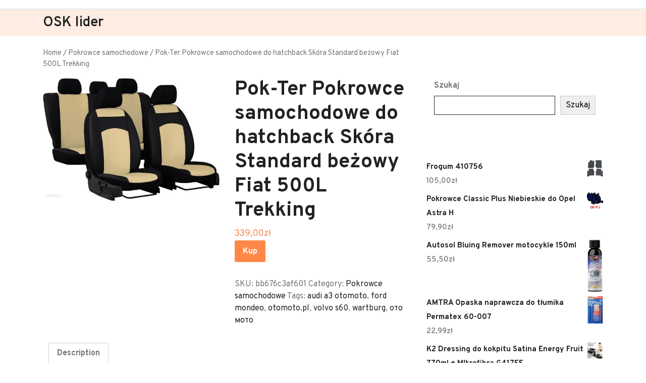

--- FILE ---
content_type: text/html; charset=UTF-8
request_url: https://osklider.rzeszow.pl/produkt/pok-ter-pokrowce-samochodowe-do-hatchback-skora-standard-bezowy-fiat-500l-trekking/
body_size: 15183
content:
<!DOCTYPE html>
<html lang="pl-PL">
<head>

<meta http-equiv="Content-Type" content="text/html; charset=UTF-8" />
<meta name="viewport" content="width=device-width, initial-scale=1.0, maximum-scale=1.2, user-scalable=yes" />

<title>Pok-Ter Pokrowce samochodowe do hatchback Skóra Standard beżowy Fiat 500L Trekking &#8211; OSK lider</title>
<meta name='robots' content='max-image-preview:large' />
<link rel='dns-prefetch' href='//fonts.googleapis.com' />
<link rel="alternate" type="application/rss+xml" title="OSK lider &raquo; Kanał z wpisami" href="https://osklider.rzeszow.pl/feed/" />
<link rel="alternate" type="application/rss+xml" title="OSK lider &raquo; Kanał z komentarzami" href="https://osklider.rzeszow.pl/comments/feed/" />
<link rel="alternate" type="application/rss+xml" title="OSK lider &raquo; Pok-Ter Pokrowce samochodowe do hatchback Skóra Standard beżowy Fiat 500L Trekking Kanał z komentarzami" href="https://osklider.rzeszow.pl/produkt/pok-ter-pokrowce-samochodowe-do-hatchback-skora-standard-bezowy-fiat-500l-trekking/feed/" />
<link rel="alternate" title="oEmbed (JSON)" type="application/json+oembed" href="https://osklider.rzeszow.pl/wp-json/oembed/1.0/embed?url=https%3A%2F%2Fosklider.rzeszow.pl%2Fprodukt%2Fpok-ter-pokrowce-samochodowe-do-hatchback-skora-standard-bezowy-fiat-500l-trekking%2F" />
<link rel="alternate" title="oEmbed (XML)" type="text/xml+oembed" href="https://osklider.rzeszow.pl/wp-json/oembed/1.0/embed?url=https%3A%2F%2Fosklider.rzeszow.pl%2Fprodukt%2Fpok-ter-pokrowce-samochodowe-do-hatchback-skora-standard-bezowy-fiat-500l-trekking%2F&#038;format=xml" />
<style id='wp-img-auto-sizes-contain-inline-css' type='text/css'>
img:is([sizes=auto i],[sizes^="auto," i]){contain-intrinsic-size:3000px 1500px}
/*# sourceURL=wp-img-auto-sizes-contain-inline-css */
</style>
<style id='wp-emoji-styles-inline-css' type='text/css'>

	img.wp-smiley, img.emoji {
		display: inline !important;
		border: none !important;
		box-shadow: none !important;
		height: 1em !important;
		width: 1em !important;
		margin: 0 0.07em !important;
		vertical-align: -0.1em !important;
		background: none !important;
		padding: 0 !important;
	}
/*# sourceURL=wp-emoji-styles-inline-css */
</style>
<style id='wp-block-library-inline-css' type='text/css'>
:root{--wp-block-synced-color:#7a00df;--wp-block-synced-color--rgb:122,0,223;--wp-bound-block-color:var(--wp-block-synced-color);--wp-editor-canvas-background:#ddd;--wp-admin-theme-color:#007cba;--wp-admin-theme-color--rgb:0,124,186;--wp-admin-theme-color-darker-10:#006ba1;--wp-admin-theme-color-darker-10--rgb:0,107,160.5;--wp-admin-theme-color-darker-20:#005a87;--wp-admin-theme-color-darker-20--rgb:0,90,135;--wp-admin-border-width-focus:2px}@media (min-resolution:192dpi){:root{--wp-admin-border-width-focus:1.5px}}.wp-element-button{cursor:pointer}:root .has-very-light-gray-background-color{background-color:#eee}:root .has-very-dark-gray-background-color{background-color:#313131}:root .has-very-light-gray-color{color:#eee}:root .has-very-dark-gray-color{color:#313131}:root .has-vivid-green-cyan-to-vivid-cyan-blue-gradient-background{background:linear-gradient(135deg,#00d084,#0693e3)}:root .has-purple-crush-gradient-background{background:linear-gradient(135deg,#34e2e4,#4721fb 50%,#ab1dfe)}:root .has-hazy-dawn-gradient-background{background:linear-gradient(135deg,#faaca8,#dad0ec)}:root .has-subdued-olive-gradient-background{background:linear-gradient(135deg,#fafae1,#67a671)}:root .has-atomic-cream-gradient-background{background:linear-gradient(135deg,#fdd79a,#004a59)}:root .has-nightshade-gradient-background{background:linear-gradient(135deg,#330968,#31cdcf)}:root .has-midnight-gradient-background{background:linear-gradient(135deg,#020381,#2874fc)}:root{--wp--preset--font-size--normal:16px;--wp--preset--font-size--huge:42px}.has-regular-font-size{font-size:1em}.has-larger-font-size{font-size:2.625em}.has-normal-font-size{font-size:var(--wp--preset--font-size--normal)}.has-huge-font-size{font-size:var(--wp--preset--font-size--huge)}.has-text-align-center{text-align:center}.has-text-align-left{text-align:left}.has-text-align-right{text-align:right}.has-fit-text{white-space:nowrap!important}#end-resizable-editor-section{display:none}.aligncenter{clear:both}.items-justified-left{justify-content:flex-start}.items-justified-center{justify-content:center}.items-justified-right{justify-content:flex-end}.items-justified-space-between{justify-content:space-between}.screen-reader-text{border:0;clip-path:inset(50%);height:1px;margin:-1px;overflow:hidden;padding:0;position:absolute;width:1px;word-wrap:normal!important}.screen-reader-text:focus{background-color:#ddd;clip-path:none;color:#444;display:block;font-size:1em;height:auto;left:5px;line-height:normal;padding:15px 23px 14px;text-decoration:none;top:5px;width:auto;z-index:100000}html :where(.has-border-color){border-style:solid}html :where([style*=border-top-color]){border-top-style:solid}html :where([style*=border-right-color]){border-right-style:solid}html :where([style*=border-bottom-color]){border-bottom-style:solid}html :where([style*=border-left-color]){border-left-style:solid}html :where([style*=border-width]){border-style:solid}html :where([style*=border-top-width]){border-top-style:solid}html :where([style*=border-right-width]){border-right-style:solid}html :where([style*=border-bottom-width]){border-bottom-style:solid}html :where([style*=border-left-width]){border-left-style:solid}html :where(img[class*=wp-image-]){height:auto;max-width:100%}:where(figure){margin:0 0 1em}html :where(.is-position-sticky){--wp-admin--admin-bar--position-offset:var(--wp-admin--admin-bar--height,0px)}@media screen and (max-width:600px){html :where(.is-position-sticky){--wp-admin--admin-bar--position-offset:0px}}

/*# sourceURL=wp-block-library-inline-css */
</style><style id='wp-block-archives-inline-css' type='text/css'>
.wp-block-archives{box-sizing:border-box}.wp-block-archives-dropdown label{display:block}
/*# sourceURL=https://osklider.rzeszow.pl/wp-includes/blocks/archives/style.min.css */
</style>
<style id='wp-block-categories-inline-css' type='text/css'>
.wp-block-categories{box-sizing:border-box}.wp-block-categories.alignleft{margin-right:2em}.wp-block-categories.alignright{margin-left:2em}.wp-block-categories.wp-block-categories-dropdown.aligncenter{text-align:center}.wp-block-categories .wp-block-categories__label{display:block;width:100%}
/*# sourceURL=https://osklider.rzeszow.pl/wp-includes/blocks/categories/style.min.css */
</style>
<style id='wp-block-heading-inline-css' type='text/css'>
h1:where(.wp-block-heading).has-background,h2:where(.wp-block-heading).has-background,h3:where(.wp-block-heading).has-background,h4:where(.wp-block-heading).has-background,h5:where(.wp-block-heading).has-background,h6:where(.wp-block-heading).has-background{padding:1.25em 2.375em}h1.has-text-align-left[style*=writing-mode]:where([style*=vertical-lr]),h1.has-text-align-right[style*=writing-mode]:where([style*=vertical-rl]),h2.has-text-align-left[style*=writing-mode]:where([style*=vertical-lr]),h2.has-text-align-right[style*=writing-mode]:where([style*=vertical-rl]),h3.has-text-align-left[style*=writing-mode]:where([style*=vertical-lr]),h3.has-text-align-right[style*=writing-mode]:where([style*=vertical-rl]),h4.has-text-align-left[style*=writing-mode]:where([style*=vertical-lr]),h4.has-text-align-right[style*=writing-mode]:where([style*=vertical-rl]),h5.has-text-align-left[style*=writing-mode]:where([style*=vertical-lr]),h5.has-text-align-right[style*=writing-mode]:where([style*=vertical-rl]),h6.has-text-align-left[style*=writing-mode]:where([style*=vertical-lr]),h6.has-text-align-right[style*=writing-mode]:where([style*=vertical-rl]){rotate:180deg}
/*# sourceURL=https://osklider.rzeszow.pl/wp-includes/blocks/heading/style.min.css */
</style>
<style id='wp-block-image-inline-css' type='text/css'>
.wp-block-image>a,.wp-block-image>figure>a{display:inline-block}.wp-block-image img{box-sizing:border-box;height:auto;max-width:100%;vertical-align:bottom}@media not (prefers-reduced-motion){.wp-block-image img.hide{visibility:hidden}.wp-block-image img.show{animation:show-content-image .4s}}.wp-block-image[style*=border-radius] img,.wp-block-image[style*=border-radius]>a{border-radius:inherit}.wp-block-image.has-custom-border img{box-sizing:border-box}.wp-block-image.aligncenter{text-align:center}.wp-block-image.alignfull>a,.wp-block-image.alignwide>a{width:100%}.wp-block-image.alignfull img,.wp-block-image.alignwide img{height:auto;width:100%}.wp-block-image .aligncenter,.wp-block-image .alignleft,.wp-block-image .alignright,.wp-block-image.aligncenter,.wp-block-image.alignleft,.wp-block-image.alignright{display:table}.wp-block-image .aligncenter>figcaption,.wp-block-image .alignleft>figcaption,.wp-block-image .alignright>figcaption,.wp-block-image.aligncenter>figcaption,.wp-block-image.alignleft>figcaption,.wp-block-image.alignright>figcaption{caption-side:bottom;display:table-caption}.wp-block-image .alignleft{float:left;margin:.5em 1em .5em 0}.wp-block-image .alignright{float:right;margin:.5em 0 .5em 1em}.wp-block-image .aligncenter{margin-left:auto;margin-right:auto}.wp-block-image :where(figcaption){margin-bottom:1em;margin-top:.5em}.wp-block-image.is-style-circle-mask img{border-radius:9999px}@supports ((-webkit-mask-image:none) or (mask-image:none)) or (-webkit-mask-image:none){.wp-block-image.is-style-circle-mask img{border-radius:0;-webkit-mask-image:url('data:image/svg+xml;utf8,<svg viewBox="0 0 100 100" xmlns="http://www.w3.org/2000/svg"><circle cx="50" cy="50" r="50"/></svg>');mask-image:url('data:image/svg+xml;utf8,<svg viewBox="0 0 100 100" xmlns="http://www.w3.org/2000/svg"><circle cx="50" cy="50" r="50"/></svg>');mask-mode:alpha;-webkit-mask-position:center;mask-position:center;-webkit-mask-repeat:no-repeat;mask-repeat:no-repeat;-webkit-mask-size:contain;mask-size:contain}}:root :where(.wp-block-image.is-style-rounded img,.wp-block-image .is-style-rounded img){border-radius:9999px}.wp-block-image figure{margin:0}.wp-lightbox-container{display:flex;flex-direction:column;position:relative}.wp-lightbox-container img{cursor:zoom-in}.wp-lightbox-container img:hover+button{opacity:1}.wp-lightbox-container button{align-items:center;backdrop-filter:blur(16px) saturate(180%);background-color:#5a5a5a40;border:none;border-radius:4px;cursor:zoom-in;display:flex;height:20px;justify-content:center;opacity:0;padding:0;position:absolute;right:16px;text-align:center;top:16px;width:20px;z-index:100}@media not (prefers-reduced-motion){.wp-lightbox-container button{transition:opacity .2s ease}}.wp-lightbox-container button:focus-visible{outline:3px auto #5a5a5a40;outline:3px auto -webkit-focus-ring-color;outline-offset:3px}.wp-lightbox-container button:hover{cursor:pointer;opacity:1}.wp-lightbox-container button:focus{opacity:1}.wp-lightbox-container button:focus,.wp-lightbox-container button:hover,.wp-lightbox-container button:not(:hover):not(:active):not(.has-background){background-color:#5a5a5a40;border:none}.wp-lightbox-overlay{box-sizing:border-box;cursor:zoom-out;height:100vh;left:0;overflow:hidden;position:fixed;top:0;visibility:hidden;width:100%;z-index:100000}.wp-lightbox-overlay .close-button{align-items:center;cursor:pointer;display:flex;justify-content:center;min-height:40px;min-width:40px;padding:0;position:absolute;right:calc(env(safe-area-inset-right) + 16px);top:calc(env(safe-area-inset-top) + 16px);z-index:5000000}.wp-lightbox-overlay .close-button:focus,.wp-lightbox-overlay .close-button:hover,.wp-lightbox-overlay .close-button:not(:hover):not(:active):not(.has-background){background:none;border:none}.wp-lightbox-overlay .lightbox-image-container{height:var(--wp--lightbox-container-height);left:50%;overflow:hidden;position:absolute;top:50%;transform:translate(-50%,-50%);transform-origin:top left;width:var(--wp--lightbox-container-width);z-index:9999999999}.wp-lightbox-overlay .wp-block-image{align-items:center;box-sizing:border-box;display:flex;height:100%;justify-content:center;margin:0;position:relative;transform-origin:0 0;width:100%;z-index:3000000}.wp-lightbox-overlay .wp-block-image img{height:var(--wp--lightbox-image-height);min-height:var(--wp--lightbox-image-height);min-width:var(--wp--lightbox-image-width);width:var(--wp--lightbox-image-width)}.wp-lightbox-overlay .wp-block-image figcaption{display:none}.wp-lightbox-overlay button{background:none;border:none}.wp-lightbox-overlay .scrim{background-color:#fff;height:100%;opacity:.9;position:absolute;width:100%;z-index:2000000}.wp-lightbox-overlay.active{visibility:visible}@media not (prefers-reduced-motion){.wp-lightbox-overlay.active{animation:turn-on-visibility .25s both}.wp-lightbox-overlay.active img{animation:turn-on-visibility .35s both}.wp-lightbox-overlay.show-closing-animation:not(.active){animation:turn-off-visibility .35s both}.wp-lightbox-overlay.show-closing-animation:not(.active) img{animation:turn-off-visibility .25s both}.wp-lightbox-overlay.zoom.active{animation:none;opacity:1;visibility:visible}.wp-lightbox-overlay.zoom.active .lightbox-image-container{animation:lightbox-zoom-in .4s}.wp-lightbox-overlay.zoom.active .lightbox-image-container img{animation:none}.wp-lightbox-overlay.zoom.active .scrim{animation:turn-on-visibility .4s forwards}.wp-lightbox-overlay.zoom.show-closing-animation:not(.active){animation:none}.wp-lightbox-overlay.zoom.show-closing-animation:not(.active) .lightbox-image-container{animation:lightbox-zoom-out .4s}.wp-lightbox-overlay.zoom.show-closing-animation:not(.active) .lightbox-image-container img{animation:none}.wp-lightbox-overlay.zoom.show-closing-animation:not(.active) .scrim{animation:turn-off-visibility .4s forwards}}@keyframes show-content-image{0%{visibility:hidden}99%{visibility:hidden}to{visibility:visible}}@keyframes turn-on-visibility{0%{opacity:0}to{opacity:1}}@keyframes turn-off-visibility{0%{opacity:1;visibility:visible}99%{opacity:0;visibility:visible}to{opacity:0;visibility:hidden}}@keyframes lightbox-zoom-in{0%{transform:translate(calc((-100vw + var(--wp--lightbox-scrollbar-width))/2 + var(--wp--lightbox-initial-left-position)),calc(-50vh + var(--wp--lightbox-initial-top-position))) scale(var(--wp--lightbox-scale))}to{transform:translate(-50%,-50%) scale(1)}}@keyframes lightbox-zoom-out{0%{transform:translate(-50%,-50%) scale(1);visibility:visible}99%{visibility:visible}to{transform:translate(calc((-100vw + var(--wp--lightbox-scrollbar-width))/2 + var(--wp--lightbox-initial-left-position)),calc(-50vh + var(--wp--lightbox-initial-top-position))) scale(var(--wp--lightbox-scale));visibility:hidden}}
/*# sourceURL=https://osklider.rzeszow.pl/wp-includes/blocks/image/style.min.css */
</style>
<style id='wp-block-image-theme-inline-css' type='text/css'>
:root :where(.wp-block-image figcaption){color:#555;font-size:13px;text-align:center}.is-dark-theme :root :where(.wp-block-image figcaption){color:#ffffffa6}.wp-block-image{margin:0 0 1em}
/*# sourceURL=https://osklider.rzeszow.pl/wp-includes/blocks/image/theme.min.css */
</style>
<style id='wp-block-search-inline-css' type='text/css'>
.wp-block-search__button{margin-left:10px;word-break:normal}.wp-block-search__button.has-icon{line-height:0}.wp-block-search__button svg{height:1.25em;min-height:24px;min-width:24px;width:1.25em;fill:currentColor;vertical-align:text-bottom}:where(.wp-block-search__button){border:1px solid #ccc;padding:6px 10px}.wp-block-search__inside-wrapper{display:flex;flex:auto;flex-wrap:nowrap;max-width:100%}.wp-block-search__label{width:100%}.wp-block-search.wp-block-search__button-only .wp-block-search__button{box-sizing:border-box;display:flex;flex-shrink:0;justify-content:center;margin-left:0;max-width:100%}.wp-block-search.wp-block-search__button-only .wp-block-search__inside-wrapper{min-width:0!important;transition-property:width}.wp-block-search.wp-block-search__button-only .wp-block-search__input{flex-basis:100%;transition-duration:.3s}.wp-block-search.wp-block-search__button-only.wp-block-search__searchfield-hidden,.wp-block-search.wp-block-search__button-only.wp-block-search__searchfield-hidden .wp-block-search__inside-wrapper{overflow:hidden}.wp-block-search.wp-block-search__button-only.wp-block-search__searchfield-hidden .wp-block-search__input{border-left-width:0!important;border-right-width:0!important;flex-basis:0;flex-grow:0;margin:0;min-width:0!important;padding-left:0!important;padding-right:0!important;width:0!important}:where(.wp-block-search__input){appearance:none;border:1px solid #949494;flex-grow:1;font-family:inherit;font-size:inherit;font-style:inherit;font-weight:inherit;letter-spacing:inherit;line-height:inherit;margin-left:0;margin-right:0;min-width:3rem;padding:8px;text-decoration:unset!important;text-transform:inherit}:where(.wp-block-search__button-inside .wp-block-search__inside-wrapper){background-color:#fff;border:1px solid #949494;box-sizing:border-box;padding:4px}:where(.wp-block-search__button-inside .wp-block-search__inside-wrapper) .wp-block-search__input{border:none;border-radius:0;padding:0 4px}:where(.wp-block-search__button-inside .wp-block-search__inside-wrapper) .wp-block-search__input:focus{outline:none}:where(.wp-block-search__button-inside .wp-block-search__inside-wrapper) :where(.wp-block-search__button){padding:4px 8px}.wp-block-search.aligncenter .wp-block-search__inside-wrapper{margin:auto}.wp-block[data-align=right] .wp-block-search.wp-block-search__button-only .wp-block-search__inside-wrapper{float:right}
/*# sourceURL=https://osklider.rzeszow.pl/wp-includes/blocks/search/style.min.css */
</style>
<style id='wp-block-search-theme-inline-css' type='text/css'>
.wp-block-search .wp-block-search__label{font-weight:700}.wp-block-search__button{border:1px solid #ccc;padding:.375em .625em}
/*# sourceURL=https://osklider.rzeszow.pl/wp-includes/blocks/search/theme.min.css */
</style>
<style id='wp-block-group-inline-css' type='text/css'>
.wp-block-group{box-sizing:border-box}:where(.wp-block-group.wp-block-group-is-layout-constrained){position:relative}
/*# sourceURL=https://osklider.rzeszow.pl/wp-includes/blocks/group/style.min.css */
</style>
<style id='wp-block-group-theme-inline-css' type='text/css'>
:where(.wp-block-group.has-background){padding:1.25em 2.375em}
/*# sourceURL=https://osklider.rzeszow.pl/wp-includes/blocks/group/theme.min.css */
</style>
<style id='global-styles-inline-css' type='text/css'>
:root{--wp--preset--aspect-ratio--square: 1;--wp--preset--aspect-ratio--4-3: 4/3;--wp--preset--aspect-ratio--3-4: 3/4;--wp--preset--aspect-ratio--3-2: 3/2;--wp--preset--aspect-ratio--2-3: 2/3;--wp--preset--aspect-ratio--16-9: 16/9;--wp--preset--aspect-ratio--9-16: 9/16;--wp--preset--color--black: #000000;--wp--preset--color--cyan-bluish-gray: #abb8c3;--wp--preset--color--white: #ffffff;--wp--preset--color--pale-pink: #f78da7;--wp--preset--color--vivid-red: #cf2e2e;--wp--preset--color--luminous-vivid-orange: #ff6900;--wp--preset--color--luminous-vivid-amber: #fcb900;--wp--preset--color--light-green-cyan: #7bdcb5;--wp--preset--color--vivid-green-cyan: #00d084;--wp--preset--color--pale-cyan-blue: #8ed1fc;--wp--preset--color--vivid-cyan-blue: #0693e3;--wp--preset--color--vivid-purple: #9b51e0;--wp--preset--gradient--vivid-cyan-blue-to-vivid-purple: linear-gradient(135deg,rgb(6,147,227) 0%,rgb(155,81,224) 100%);--wp--preset--gradient--light-green-cyan-to-vivid-green-cyan: linear-gradient(135deg,rgb(122,220,180) 0%,rgb(0,208,130) 100%);--wp--preset--gradient--luminous-vivid-amber-to-luminous-vivid-orange: linear-gradient(135deg,rgb(252,185,0) 0%,rgb(255,105,0) 100%);--wp--preset--gradient--luminous-vivid-orange-to-vivid-red: linear-gradient(135deg,rgb(255,105,0) 0%,rgb(207,46,46) 100%);--wp--preset--gradient--very-light-gray-to-cyan-bluish-gray: linear-gradient(135deg,rgb(238,238,238) 0%,rgb(169,184,195) 100%);--wp--preset--gradient--cool-to-warm-spectrum: linear-gradient(135deg,rgb(74,234,220) 0%,rgb(151,120,209) 20%,rgb(207,42,186) 40%,rgb(238,44,130) 60%,rgb(251,105,98) 80%,rgb(254,248,76) 100%);--wp--preset--gradient--blush-light-purple: linear-gradient(135deg,rgb(255,206,236) 0%,rgb(152,150,240) 100%);--wp--preset--gradient--blush-bordeaux: linear-gradient(135deg,rgb(254,205,165) 0%,rgb(254,45,45) 50%,rgb(107,0,62) 100%);--wp--preset--gradient--luminous-dusk: linear-gradient(135deg,rgb(255,203,112) 0%,rgb(199,81,192) 50%,rgb(65,88,208) 100%);--wp--preset--gradient--pale-ocean: linear-gradient(135deg,rgb(255,245,203) 0%,rgb(182,227,212) 50%,rgb(51,167,181) 100%);--wp--preset--gradient--electric-grass: linear-gradient(135deg,rgb(202,248,128) 0%,rgb(113,206,126) 100%);--wp--preset--gradient--midnight: linear-gradient(135deg,rgb(2,3,129) 0%,rgb(40,116,252) 100%);--wp--preset--font-size--small: 13px;--wp--preset--font-size--medium: 20px;--wp--preset--font-size--large: 36px;--wp--preset--font-size--x-large: 42px;--wp--preset--spacing--20: 0.44rem;--wp--preset--spacing--30: 0.67rem;--wp--preset--spacing--40: 1rem;--wp--preset--spacing--50: 1.5rem;--wp--preset--spacing--60: 2.25rem;--wp--preset--spacing--70: 3.38rem;--wp--preset--spacing--80: 5.06rem;--wp--preset--shadow--natural: 6px 6px 9px rgba(0, 0, 0, 0.2);--wp--preset--shadow--deep: 12px 12px 50px rgba(0, 0, 0, 0.4);--wp--preset--shadow--sharp: 6px 6px 0px rgba(0, 0, 0, 0.2);--wp--preset--shadow--outlined: 6px 6px 0px -3px rgb(255, 255, 255), 6px 6px rgb(0, 0, 0);--wp--preset--shadow--crisp: 6px 6px 0px rgb(0, 0, 0);}:where(.is-layout-flex){gap: 0.5em;}:where(.is-layout-grid){gap: 0.5em;}body .is-layout-flex{display: flex;}.is-layout-flex{flex-wrap: wrap;align-items: center;}.is-layout-flex > :is(*, div){margin: 0;}body .is-layout-grid{display: grid;}.is-layout-grid > :is(*, div){margin: 0;}:where(.wp-block-columns.is-layout-flex){gap: 2em;}:where(.wp-block-columns.is-layout-grid){gap: 2em;}:where(.wp-block-post-template.is-layout-flex){gap: 1.25em;}:where(.wp-block-post-template.is-layout-grid){gap: 1.25em;}.has-black-color{color: var(--wp--preset--color--black) !important;}.has-cyan-bluish-gray-color{color: var(--wp--preset--color--cyan-bluish-gray) !important;}.has-white-color{color: var(--wp--preset--color--white) !important;}.has-pale-pink-color{color: var(--wp--preset--color--pale-pink) !important;}.has-vivid-red-color{color: var(--wp--preset--color--vivid-red) !important;}.has-luminous-vivid-orange-color{color: var(--wp--preset--color--luminous-vivid-orange) !important;}.has-luminous-vivid-amber-color{color: var(--wp--preset--color--luminous-vivid-amber) !important;}.has-light-green-cyan-color{color: var(--wp--preset--color--light-green-cyan) !important;}.has-vivid-green-cyan-color{color: var(--wp--preset--color--vivid-green-cyan) !important;}.has-pale-cyan-blue-color{color: var(--wp--preset--color--pale-cyan-blue) !important;}.has-vivid-cyan-blue-color{color: var(--wp--preset--color--vivid-cyan-blue) !important;}.has-vivid-purple-color{color: var(--wp--preset--color--vivid-purple) !important;}.has-black-background-color{background-color: var(--wp--preset--color--black) !important;}.has-cyan-bluish-gray-background-color{background-color: var(--wp--preset--color--cyan-bluish-gray) !important;}.has-white-background-color{background-color: var(--wp--preset--color--white) !important;}.has-pale-pink-background-color{background-color: var(--wp--preset--color--pale-pink) !important;}.has-vivid-red-background-color{background-color: var(--wp--preset--color--vivid-red) !important;}.has-luminous-vivid-orange-background-color{background-color: var(--wp--preset--color--luminous-vivid-orange) !important;}.has-luminous-vivid-amber-background-color{background-color: var(--wp--preset--color--luminous-vivid-amber) !important;}.has-light-green-cyan-background-color{background-color: var(--wp--preset--color--light-green-cyan) !important;}.has-vivid-green-cyan-background-color{background-color: var(--wp--preset--color--vivid-green-cyan) !important;}.has-pale-cyan-blue-background-color{background-color: var(--wp--preset--color--pale-cyan-blue) !important;}.has-vivid-cyan-blue-background-color{background-color: var(--wp--preset--color--vivid-cyan-blue) !important;}.has-vivid-purple-background-color{background-color: var(--wp--preset--color--vivid-purple) !important;}.has-black-border-color{border-color: var(--wp--preset--color--black) !important;}.has-cyan-bluish-gray-border-color{border-color: var(--wp--preset--color--cyan-bluish-gray) !important;}.has-white-border-color{border-color: var(--wp--preset--color--white) !important;}.has-pale-pink-border-color{border-color: var(--wp--preset--color--pale-pink) !important;}.has-vivid-red-border-color{border-color: var(--wp--preset--color--vivid-red) !important;}.has-luminous-vivid-orange-border-color{border-color: var(--wp--preset--color--luminous-vivid-orange) !important;}.has-luminous-vivid-amber-border-color{border-color: var(--wp--preset--color--luminous-vivid-amber) !important;}.has-light-green-cyan-border-color{border-color: var(--wp--preset--color--light-green-cyan) !important;}.has-vivid-green-cyan-border-color{border-color: var(--wp--preset--color--vivid-green-cyan) !important;}.has-pale-cyan-blue-border-color{border-color: var(--wp--preset--color--pale-cyan-blue) !important;}.has-vivid-cyan-blue-border-color{border-color: var(--wp--preset--color--vivid-cyan-blue) !important;}.has-vivid-purple-border-color{border-color: var(--wp--preset--color--vivid-purple) !important;}.has-vivid-cyan-blue-to-vivid-purple-gradient-background{background: var(--wp--preset--gradient--vivid-cyan-blue-to-vivid-purple) !important;}.has-light-green-cyan-to-vivid-green-cyan-gradient-background{background: var(--wp--preset--gradient--light-green-cyan-to-vivid-green-cyan) !important;}.has-luminous-vivid-amber-to-luminous-vivid-orange-gradient-background{background: var(--wp--preset--gradient--luminous-vivid-amber-to-luminous-vivid-orange) !important;}.has-luminous-vivid-orange-to-vivid-red-gradient-background{background: var(--wp--preset--gradient--luminous-vivid-orange-to-vivid-red) !important;}.has-very-light-gray-to-cyan-bluish-gray-gradient-background{background: var(--wp--preset--gradient--very-light-gray-to-cyan-bluish-gray) !important;}.has-cool-to-warm-spectrum-gradient-background{background: var(--wp--preset--gradient--cool-to-warm-spectrum) !important;}.has-blush-light-purple-gradient-background{background: var(--wp--preset--gradient--blush-light-purple) !important;}.has-blush-bordeaux-gradient-background{background: var(--wp--preset--gradient--blush-bordeaux) !important;}.has-luminous-dusk-gradient-background{background: var(--wp--preset--gradient--luminous-dusk) !important;}.has-pale-ocean-gradient-background{background: var(--wp--preset--gradient--pale-ocean) !important;}.has-electric-grass-gradient-background{background: var(--wp--preset--gradient--electric-grass) !important;}.has-midnight-gradient-background{background: var(--wp--preset--gradient--midnight) !important;}.has-small-font-size{font-size: var(--wp--preset--font-size--small) !important;}.has-medium-font-size{font-size: var(--wp--preset--font-size--medium) !important;}.has-large-font-size{font-size: var(--wp--preset--font-size--large) !important;}.has-x-large-font-size{font-size: var(--wp--preset--font-size--x-large) !important;}
/*# sourceURL=global-styles-inline-css */
</style>

<style id='classic-theme-styles-inline-css' type='text/css'>
/*! This file is auto-generated */
.wp-block-button__link{color:#fff;background-color:#32373c;border-radius:9999px;box-shadow:none;text-decoration:none;padding:calc(.667em + 2px) calc(1.333em + 2px);font-size:1.125em}.wp-block-file__button{background:#32373c;color:#fff;text-decoration:none}
/*# sourceURL=/wp-includes/css/classic-themes.min.css */
</style>
<link rel='stylesheet' id='woocommerce-layout-css' href='https://osklider.rzeszow.pl/wp-content/plugins/woocommerce/assets/css/woocommerce-layout.css?ver=6.4.1' type='text/css' media='all' />
<link rel='stylesheet' id='woocommerce-smallscreen-css' href='https://osklider.rzeszow.pl/wp-content/plugins/woocommerce/assets/css/woocommerce-smallscreen.css?ver=6.4.1' type='text/css' media='only screen and (max-width: 768px)' />
<link rel='stylesheet' id='woocommerce-general-css' href='https://osklider.rzeszow.pl/wp-content/plugins/woocommerce/assets/css/woocommerce.css?ver=6.4.1' type='text/css' media='all' />
<style id='woocommerce-inline-inline-css' type='text/css'>
.woocommerce form .form-row .required { visibility: visible; }
/*# sourceURL=woocommerce-inline-inline-css */
</style>
<link rel='stylesheet' id='google-fonts-overpass-css' href='https://fonts.googleapis.com/css2?family=Overpass%3Aital%2Cwght%400%2C100%3B0%2C200%3B0%2C300%3B0%2C400%3B0%2C500%3B0%2C600%3B0%2C700%3B0%2C800%3B0%2C900%3B1%2C100%3B1%2C200%3B1%2C300%3B1%2C400%3B1%2C500%3B1%2C600%3B1%2C700%3B1%2C800%3B1%2C900&#038;display=swap&#038;ver=6.9' type='text/css' media='all' />
<link rel='stylesheet' id='bootstrap-css-css' href='https://osklider.rzeszow.pl/wp-content/themes/engineering-manufacturing/css/bootstrap.css?ver=4.5.0' type='text/css' media='all' />
<link rel='stylesheet' id='fontawesome-css-css' href='https://osklider.rzeszow.pl/wp-content/themes/engineering-manufacturing/css/fontawesome-all.css?ver=4.5.0' type='text/css' media='all' />
<link rel='stylesheet' id='owl-carousel-css-css' href='https://osklider.rzeszow.pl/wp-content/themes/engineering-manufacturing/css/owl.carousel.css?ver=2.3.4' type='text/css' media='all' />
<link rel='stylesheet' id='engineering-manufacturing-style-css' href='https://osklider.rzeszow.pl/wp-content/themes/engineering-manufacturing/style.css?ver=6.9' type='text/css' media='all' />
<style id='engineering-manufacturing-style-inline-css' type='text/css'>

		.custom-logo{
			height: px !important;
			width: px !important;
		}
	
/*# sourceURL=engineering-manufacturing-style-inline-css */
</style>
<link rel='stylesheet' id='engineering-manufacturing-media-css-css' href='https://osklider.rzeszow.pl/wp-content/themes/engineering-manufacturing/css/media.css?ver=2.3.4' type='text/css' media='all' />
<link rel='stylesheet' id='engineering-manufacturing-woocommerce-css-css' href='https://osklider.rzeszow.pl/wp-content/themes/engineering-manufacturing/css/woocommerce.css?ver=2.3.4' type='text/css' media='all' />
<link rel='stylesheet' id='dashicons-css' href='https://osklider.rzeszow.pl/wp-includes/css/dashicons.min.css?ver=6.9' type='text/css' media='all' />
<script type="text/javascript" src="https://osklider.rzeszow.pl/wp-includes/js/jquery/jquery.min.js?ver=3.7.1" id="jquery-core-js"></script>
<script type="text/javascript" src="https://osklider.rzeszow.pl/wp-includes/js/jquery/jquery-migrate.min.js?ver=3.4.1" id="jquery-migrate-js"></script>
<link rel="https://api.w.org/" href="https://osklider.rzeszow.pl/wp-json/" /><link rel="alternate" title="JSON" type="application/json" href="https://osklider.rzeszow.pl/wp-json/wp/v2/product/12362" /><link rel="EditURI" type="application/rsd+xml" title="RSD" href="https://osklider.rzeszow.pl/xmlrpc.php?rsd" />
<meta name="generator" content="WordPress 6.9" />
<meta name="generator" content="WooCommerce 6.4.1" />
<link rel="canonical" href="https://osklider.rzeszow.pl/produkt/pok-ter-pokrowce-samochodowe-do-hatchback-skora-standard-bezowy-fiat-500l-trekking/" />
<link rel='shortlink' href='https://osklider.rzeszow.pl/?p=12362' />
	<noscript><style>.woocommerce-product-gallery{ opacity: 1 !important; }</style></noscript>
			<style type="text/css" id="wp-custom-css">
			.woocommerce ul.products li.product a img {
    height: 230px;
    object-fit: contain;
}

.woocommerce ul.products li.product .woocommerce-loop-product__title {
    height: 90px;
    overflow: hidden;
}		</style>
		
</head>

<body class="wp-singular product-template-default single single-product postid-12362 wp-embed-responsive wp-theme-engineering-manufacturing theme-engineering-manufacturing woocommerce woocommerce-page woocommerce-no-js">


<a class="skip-link screen-reader-text" href="#content">Skip to content</a>

<div class="topheader py-2">
	<div class="container">
		<div class="row">
			<div class="col-lg-4 col-md-4 col-sm-4 align-self-center">
							</div>
			<div class="col-lg-4 col-md-4 col-sm-4 align-self-center text-center text-md-right">
				<div class="button-links">
														</div>
			</div>
			<div class="col-lg-4 col-md-4 col-sm-4 align-self-center">
								<div class="social-links text-center text-md-right">
									</div>
			</div>
		</div>
	</div>
</div>

<header id="site-navigation" class="header text-center text-md-left py-2">
	<div class="container">
		<div class="row">
			<div class="col-lg-3 col-md-12 col-sm-12 align-self-center">
				<div class="logo">
		    		<div class="logo-image">
		    						    	</div>
			    	<div class="logo-content text-center text-lg-left">
				    	<a href="https://osklider.rzeszow.pl/" title="OSK lider">OSK lider</a><span></span>					</div>
				</div>
		   	</div>
			<div class="col-lg-5 col-md-6 col-sm-6 align-self-center">
							</div>
			<div class="col-lg-4 col-md-6 col-sm-6 text-md-right text-center align-self-center">
											</div>
	   	</div>
	</div>
</header>
<div class="container main-wrapper py-4 px-0">
	<main role="main" id="content">
		<div class="row m-0">
			<div class="col-lg-8 col-md-8 col-sm-8">
				<div id="primary" class="content-area engineering-manufacturing"><main id="content" class="site-main" role="main"><nav class="woocommerce-breadcrumb"><a href="https://osklider.rzeszow.pl">Home</a>&nbsp;&#47;&nbsp;<a href="https://osklider.rzeszow.pl/kategoria-produktu/pokrowce-samochodowe/">Pokrowce samochodowe</a>&nbsp;&#47;&nbsp;Pok-Ter Pokrowce samochodowe do hatchback Skóra Standard beżowy Fiat 500L Trekking</nav>
				
					<div class="woocommerce-notices-wrapper"></div><div id="product-12362" class="product type-product post-12362 status-publish first instock product_cat-pokrowce-samochodowe product_tag-audi-a3-otomoto product_tag-ford-mondeo product_tag-otomoto-pl product_tag-volvo-s60 product_tag-wartburg product_tag-324 has-post-thumbnail product-type-external">

	<div class="woocommerce-product-gallery woocommerce-product-gallery--with-images woocommerce-product-gallery--columns-4 images" data-columns="4" style="opacity: 0; transition: opacity .25s ease-in-out;">
	<figure class="woocommerce-product-gallery__wrapper">
		<div data-thumb="https://osklider.rzeszow.pl/wp-content/uploads/2022/05/i-pok-ter-pokrowce-samochodowe-do-hatchback-skora-standard-bezowy-fiat-500l-trekking-100x100.jpg" data-thumb-alt="" class="woocommerce-product-gallery__image"><a href="https://osklider.rzeszow.pl/wp-content/uploads/2022/05/i-pok-ter-pokrowce-samochodowe-do-hatchback-skora-standard-bezowy-fiat-500l-trekking.jpg"><img width="600" height="422" src="https://osklider.rzeszow.pl/wp-content/uploads/2022/05/i-pok-ter-pokrowce-samochodowe-do-hatchback-skora-standard-bezowy-fiat-500l-trekking-600x422.jpg" class="wp-post-image" alt="" title="i-pok-ter-pokrowce-samochodowe-do-hatchback-skora-standard-bezowy-fiat-500l-trekking" data-caption="" data-src="https://osklider.rzeszow.pl/wp-content/uploads/2022/05/i-pok-ter-pokrowce-samochodowe-do-hatchback-skora-standard-bezowy-fiat-500l-trekking.jpg" data-large_image="https://osklider.rzeszow.pl/wp-content/uploads/2022/05/i-pok-ter-pokrowce-samochodowe-do-hatchback-skora-standard-bezowy-fiat-500l-trekking.jpg" data-large_image_width="1080" data-large_image_height="759" decoding="async" fetchpriority="high" srcset="https://osklider.rzeszow.pl/wp-content/uploads/2022/05/i-pok-ter-pokrowce-samochodowe-do-hatchback-skora-standard-bezowy-fiat-500l-trekking-600x422.jpg 600w, https://osklider.rzeszow.pl/wp-content/uploads/2022/05/i-pok-ter-pokrowce-samochodowe-do-hatchback-skora-standard-bezowy-fiat-500l-trekking-300x211.jpg 300w, https://osklider.rzeszow.pl/wp-content/uploads/2022/05/i-pok-ter-pokrowce-samochodowe-do-hatchback-skora-standard-bezowy-fiat-500l-trekking-1024x720.jpg 1024w, https://osklider.rzeszow.pl/wp-content/uploads/2022/05/i-pok-ter-pokrowce-samochodowe-do-hatchback-skora-standard-bezowy-fiat-500l-trekking-768x540.jpg 768w, https://osklider.rzeszow.pl/wp-content/uploads/2022/05/i-pok-ter-pokrowce-samochodowe-do-hatchback-skora-standard-bezowy-fiat-500l-trekking.jpg 1080w" sizes="(max-width: 600px) 100vw, 600px" /></a></div>	</figure>
</div>

	<div class="summary entry-summary">
		<h1 class="product_title entry-title">Pok-Ter Pokrowce samochodowe do hatchback Skóra Standard beżowy Fiat 500L Trekking</h1><p class="price"><span class="woocommerce-Price-amount amount"><bdi>339,00<span class="woocommerce-Price-currencySymbol">&#122;&#322;</span></bdi></span></p>

<form class="cart" action="https://osklider.rzeszow.pl/6190" method="get">
	
	<button type="submit" class="single_add_to_cart_button button alt">Kup</button>

	
	</form>

<div class="product_meta">

	
	
		<span class="sku_wrapper">SKU: <span class="sku">bb676c3af601</span></span>

	
	<span class="posted_in">Category: <a href="https://osklider.rzeszow.pl/kategoria-produktu/pokrowce-samochodowe/" rel="tag">Pokrowce samochodowe</a></span>
	<span class="tagged_as">Tags: <a href="https://osklider.rzeszow.pl/tag-produktu/audi-a3-otomoto/" rel="tag">audi a3 otomoto</a>, <a href="https://osklider.rzeszow.pl/tag-produktu/ford-mondeo/" rel="tag">ford mondeo</a>, <a href="https://osklider.rzeszow.pl/tag-produktu/otomoto-pl/" rel="tag">otomoto.pl</a>, <a href="https://osklider.rzeszow.pl/tag-produktu/volvo-s60/" rel="tag">volvo s60</a>, <a href="https://osklider.rzeszow.pl/tag-produktu/wartburg/" rel="tag">wartburg</a>, <a href="https://osklider.rzeszow.pl/tag-produktu/%d0%be%d1%82%d0%be-%d0%bc%d0%be%d1%82%d0%be/" rel="tag">ото мото</a></span>
	
</div>
	</div>

	
	<div class="woocommerce-tabs wc-tabs-wrapper">
		<ul class="tabs wc-tabs" role="tablist">
							<li class="description_tab" id="tab-title-description" role="tab" aria-controls="tab-description">
					<a href="#tab-description">
						Description					</a>
				</li>
					</ul>
					<div class="woocommerce-Tabs-panel woocommerce-Tabs-panel--description panel entry-content wc-tab" id="tab-description" role="tabpanel" aria-labelledby="tab-title-description">
				
	<h2>Description</h2>

<p>Dywaniki wykonane z wysokiej jakości importowanej z Belgii wykładziny 100% polypropylen. Posiadają igłowane runo, podkład składa się z tzw. szlichtu gumowego, jest to specjalne podłoże na bazie gumy, nie przepuszczające wody oraz bardzo porowate zabezpieczające dywanik przed przesuwaniem się.</p>
<p>Dywaniki samochodowe</p>
<p>honda cr v spalanie, skoda octavia 4 wymiary, kymco mxu 250, dacia sandero stepway 1.6 opinie</p>
<p><a href="https://cuk.pl/porady/numer-iban">cuk.pl/porady/numer-iban</a></p>
			</div>
		
			</div>


	<section class="related products">

					<h2>Related products</h2>
				
		<ul class="products columns-4">

			
					<li class="product type-product post-121 status-publish first instock product_cat-pokrowce-samochodowe product_tag-maserati product_tag-otomoto-uzywane product_tag-renault-arkana product_tag-suzuki has-post-thumbnail product-type-external">
	<a href="https://osklider.rzeszow.pl/produkt/kegel-blazusiak-pokrowiec-koszulki-bawelniane-na-przednie-fotele-zolty-5-1066-253-4090/" class="woocommerce-LoopProduct-link woocommerce-loop-product__link"><img width="113" height="74" src="https://osklider.rzeszow.pl/wp-content/uploads/2022/05/i-kegel-blazusiak-pokrowiec-koszulki-bawelniane-na-przednie-fotele-zolty-5-1066-253-4090.jpg" class="attachment-woocommerce_thumbnail size-woocommerce_thumbnail" alt="" decoding="async" /><h2 class="woocommerce-loop-product__title">Kegel-Błażusiak Pokrowiec Koszulki bawełniane na przednie fotele (żółty) (5-1066-253-4090)</h2>
	<span class="price"><span class="woocommerce-Price-amount amount"><bdi>53,00<span class="woocommerce-Price-currencySymbol">&#122;&#322;</span></bdi></span></span>
</a><a href="https://osklider.rzeszow.pl/53" data-quantity="1" class="button product_type_external" data-product_id="121" data-product_sku="6f772fdc90ca" aria-label="Kup" rel="nofollow">Kup</a></li>

			
					<li class="product type-product post-101 status-publish instock product_cat-pokrowce-samochodowe product_tag-audi-a3 product_tag-audi-a3-8p product_tag-audi-q3 product_tag-skoda-citigo product_tag-tesla has-post-thumbnail product-type-external">
	<a href="https://osklider.rzeszow.pl/produkt/kegel-blazusiak-pokrowiec-skorzany-na-kierownice-classic-5-3401-989-4010/" class="woocommerce-LoopProduct-link woocommerce-loop-product__link"><img width="300" height="300" src="https://osklider.rzeszow.pl/wp-content/uploads/2022/05/i-kegel-blazusiak-pokrowiec-skorzany-na-kierownice-classic-5-3401-989-4010-300x300.jpg" class="attachment-woocommerce_thumbnail size-woocommerce_thumbnail" alt="" decoding="async" srcset="https://osklider.rzeszow.pl/wp-content/uploads/2022/05/i-kegel-blazusiak-pokrowiec-skorzany-na-kierownice-classic-5-3401-989-4010-300x300.jpg 300w, https://osklider.rzeszow.pl/wp-content/uploads/2022/05/i-kegel-blazusiak-pokrowiec-skorzany-na-kierownice-classic-5-3401-989-4010-150x150.jpg 150w, https://osklider.rzeszow.pl/wp-content/uploads/2022/05/i-kegel-blazusiak-pokrowiec-skorzany-na-kierownice-classic-5-3401-989-4010-100x100.jpg 100w" sizes="(max-width: 300px) 100vw, 300px" /><h2 class="woocommerce-loop-product__title">Kegel-Błażusiak Pokrowiec skórzany na kierownicę Classic (5-3401-989-4010)</h2>
	<span class="price"><span class="woocommerce-Price-amount amount"><bdi>40,99<span class="woocommerce-Price-currencySymbol">&#122;&#322;</span></bdi></span></span>
</a><a href="https://osklider.rzeszow.pl/43" data-quantity="1" class="button product_type_external" data-product_id="101" data-product_sku="90bd78d2e720" aria-label="Kup" rel="nofollow">Kup</a></li>

			
					<li class="product type-product post-123 status-publish instock product_cat-pokrowce-samochodowe product_tag-audi-q3 product_tag-dacia-dokker product_tag-dodge-challenger product_tag-ford-edge product_tag-opel-zafira product_tag-suzuki-vitara has-post-thumbnail product-type-external">
	<a href="https://osklider.rzeszow.pl/produkt/kegel-blazusiak-pokrowiec-koszulki-bawelniane-na-tylna-kanape-czarny-5-1097-253-4010/" class="woocommerce-LoopProduct-link woocommerce-loop-product__link"><img width="113" height="68" src="https://osklider.rzeszow.pl/wp-content/uploads/2022/05/i-kegel-blazusiak-pokrowiec-koszulki-bawelniane-na-tylna-kanape-czarny-5-1097-253-4010.jpg" class="attachment-woocommerce_thumbnail size-woocommerce_thumbnail" alt="" decoding="async" loading="lazy" /><h2 class="woocommerce-loop-product__title">Kegel-Błażusiak Pokrowiec Koszulki bawełniane na tylną kanapę (czarny) (5-1097-253-4010)</h2>
	<span class="price"><span class="woocommerce-Price-amount amount"><bdi>46,90<span class="woocommerce-Price-currencySymbol">&#122;&#322;</span></bdi></span></span>
</a><a href="https://osklider.rzeszow.pl/54" data-quantity="1" class="button product_type_external" data-product_id="123" data-product_sku="a58e4e3019b7" aria-label="Kup" rel="nofollow">Kup</a></li>

			
					<li class="product type-product post-89 status-publish last instock product_cat-pokrowce-samochodowe product_tag-hyundai-tucson-otomoto product_tag-peugeot-107 product_tag-przyczepa-kempingowa has-post-thumbnail product-type-external">
	<a href="https://osklider.rzeszow.pl/produkt/kegel-blazusiak-pokrowiec-na-przednie-fotele-scotland-m-lux-5-1228-233-4020/" class="woocommerce-LoopProduct-link woocommerce-loop-product__link"><img width="300" height="300" src="https://osklider.rzeszow.pl/wp-content/uploads/2022/05/i-kegel-blazusiak-pokrowiec-na-przednie-fotele-scotland-m-lux-5-1228-233-4020-300x300.jpg" class="attachment-woocommerce_thumbnail size-woocommerce_thumbnail" alt="" decoding="async" loading="lazy" srcset="https://osklider.rzeszow.pl/wp-content/uploads/2022/05/i-kegel-blazusiak-pokrowiec-na-przednie-fotele-scotland-m-lux-5-1228-233-4020-300x300.jpg 300w, https://osklider.rzeszow.pl/wp-content/uploads/2022/05/i-kegel-blazusiak-pokrowiec-na-przednie-fotele-scotland-m-lux-5-1228-233-4020-150x150.jpg 150w, https://osklider.rzeszow.pl/wp-content/uploads/2022/05/i-kegel-blazusiak-pokrowiec-na-przednie-fotele-scotland-m-lux-5-1228-233-4020-100x100.jpg 100w" sizes="auto, (max-width: 300px) 100vw, 300px" /><h2 class="woocommerce-loop-product__title">Kegel-Błażusiak Pokrowiec na przednie fotele Scotland M Lux (5-1228-233-4020)</h2>
	<span class="price"><span class="woocommerce-Price-amount amount"><bdi>130,00<span class="woocommerce-Price-currencySymbol">&#122;&#322;</span></bdi></span></span>
</a><a href="https://osklider.rzeszow.pl/37" data-quantity="1" class="button product_type_external" data-product_id="89" data-product_sku="2b74ff14be75" aria-label="Kup" rel="nofollow">Kup</a></li>

			
		</ul>

	</section>
	</div>


				
				</main></div>			</div>			
			<div class="col-lg-4 col-md-4 col-sm-4">
				<div class="sidebar-area mt-5">
  <div id="block-2" class="sidebar-widget widget_block widget_search"><form role="search" method="get" action="https://osklider.rzeszow.pl/" class="wp-block-search__button-outside wp-block-search__text-button wp-block-search"    ><label class="wp-block-search__label" for="wp-block-search__input-1" >Szukaj</label><div class="wp-block-search__inside-wrapper" ><input class="wp-block-search__input" id="wp-block-search__input-1" placeholder="" value="" type="search" name="s" required /><button aria-label="Szukaj" class="wp-block-search__button wp-element-button" type="submit" >Szukaj</button></div></form></div><div id="block-3" class="sidebar-widget widget_block">
<div class="wp-block-group"><div class="wp-block-group__inner-container is-layout-flow wp-block-group-is-layout-flow"></div></div>
</div><div id="block-4" class="sidebar-widget widget_block">
<div class="wp-block-group"><div class="wp-block-group__inner-container is-layout-flow wp-block-group-is-layout-flow"><div class="widget woocommerce widget_products"><h2 class="widgettitle">Produkty</h2><ul class="product_list_widget"><li>
	
	<a href="https://osklider.rzeszow.pl/produkt/frogum-410756/">
		<img loading="lazy" decoding="async" width="300" height="300" src="https://osklider.rzeszow.pl/wp-content/uploads/2022/05/i-frogum-410756-300x300.jpg" class="attachment-woocommerce_thumbnail size-woocommerce_thumbnail" alt="" srcset="https://osklider.rzeszow.pl/wp-content/uploads/2022/05/i-frogum-410756-300x300.jpg 300w, https://osklider.rzeszow.pl/wp-content/uploads/2022/05/i-frogum-410756-150x150.jpg 150w, https://osklider.rzeszow.pl/wp-content/uploads/2022/05/i-frogum-410756-100x100.jpg 100w" sizes="auto, (max-width: 300px) 100vw, 300px" />		<span class="product-title">Frogum 410756</span>
	</a>

				
	<span class="woocommerce-Price-amount amount"><bdi>105,00<span class="woocommerce-Price-currencySymbol">&#122;&#322;</span></bdi></span>
	</li>
<li>
	
	<a href="https://osklider.rzeszow.pl/produkt/pokrowce-classic-plus-niebieskie-do-opel-astra-h/">
		<img loading="lazy" decoding="async" width="300" height="300" src="https://osklider.rzeszow.pl/wp-content/uploads/2022/05/i-pokrowce-classic-plus-niebieskie-do-opel-astra-h-300x300.jpg" class="attachment-woocommerce_thumbnail size-woocommerce_thumbnail" alt="" srcset="https://osklider.rzeszow.pl/wp-content/uploads/2022/05/i-pokrowce-classic-plus-niebieskie-do-opel-astra-h-300x300.jpg 300w, https://osklider.rzeszow.pl/wp-content/uploads/2022/05/i-pokrowce-classic-plus-niebieskie-do-opel-astra-h-150x150.jpg 150w, https://osklider.rzeszow.pl/wp-content/uploads/2022/05/i-pokrowce-classic-plus-niebieskie-do-opel-astra-h-100x100.jpg 100w" sizes="auto, (max-width: 300px) 100vw, 300px" />		<span class="product-title">Pokrowce Classic Plus Niebieskie do Opel Astra H</span>
	</a>

				
	<span class="woocommerce-Price-amount amount"><bdi>79,90<span class="woocommerce-Price-currencySymbol">&#122;&#322;</span></bdi></span>
	</li>
<li>
	
	<a href="https://osklider.rzeszow.pl/produkt/autosol-bluing-remover-motocykle-150ml/">
		<img loading="lazy" decoding="async" width="75" height="248" src="https://osklider.rzeszow.pl/wp-content/uploads/2022/05/i-autosol-bluing-remover-motocykle-150ml.jpg" class="attachment-woocommerce_thumbnail size-woocommerce_thumbnail" alt="" />		<span class="product-title">Autosol Bluing Remover motocykle 150ml</span>
	</a>

				
	<span class="woocommerce-Price-amount amount"><bdi>55,50<span class="woocommerce-Price-currencySymbol">&#122;&#322;</span></bdi></span>
	</li>
<li>
	
	<a href="https://osklider.rzeszow.pl/produkt/amtra-opaska-naprawcza-do-tlumika-permatex-60-007/">
		<img loading="lazy" decoding="async" width="176" height="300" src="https://osklider.rzeszow.pl/wp-content/uploads/2022/05/i-amtra-opaska-naprawcza-do-tlumika-permatex-60-007-176x300.jpg" class="attachment-woocommerce_thumbnail size-woocommerce_thumbnail" alt="" />		<span class="product-title">AMTRA Opaska naprawcza do tłumika Permatex 60-007</span>
	</a>

				
	<span class="woocommerce-Price-amount amount"><bdi>22,99<span class="woocommerce-Price-currencySymbol">&#122;&#322;</span></bdi></span>
	</li>
<li>
	
	<a href="https://osklider.rzeszow.pl/produkt/k2-dressing-do-kokpitu-satina-energy-fruit-770ml-mikrofibra-g417ef/">
		<img loading="lazy" decoding="async" width="300" height="300" src="https://osklider.rzeszow.pl/wp-content/uploads/2022/05/i-k2-dressing-do-kokpitu-satina-energy-fruit-770ml-mikrofibra-g417ef-300x300.jpg" class="attachment-woocommerce_thumbnail size-woocommerce_thumbnail" alt="" srcset="https://osklider.rzeszow.pl/wp-content/uploads/2022/05/i-k2-dressing-do-kokpitu-satina-energy-fruit-770ml-mikrofibra-g417ef-300x300.jpg 300w, https://osklider.rzeszow.pl/wp-content/uploads/2022/05/i-k2-dressing-do-kokpitu-satina-energy-fruit-770ml-mikrofibra-g417ef-150x150.jpg 150w, https://osklider.rzeszow.pl/wp-content/uploads/2022/05/i-k2-dressing-do-kokpitu-satina-energy-fruit-770ml-mikrofibra-g417ef-100x100.jpg 100w" sizes="auto, (max-width: 300px) 100vw, 300px" />		<span class="product-title">K2 Dressing do kokpitu Satina Energy Fruit 770ml + MIkrofibra G417EF</span>
	</a>

				
	<span class="woocommerce-Price-amount amount"><bdi>21,90<span class="woocommerce-Price-currencySymbol">&#122;&#322;</span></bdi></span>
	</li>
<li>
	
	<a href="https://osklider.rzeszow.pl/produkt/wurth-pianka-czyszczaca-cargo-500ml/">
		<img loading="lazy" decoding="async" width="123" height="300" src="https://osklider.rzeszow.pl/wp-content/uploads/2022/05/i-wurth-pianka-czyszczaca-cargo-500ml-123x300.jpg" class="attachment-woocommerce_thumbnail size-woocommerce_thumbnail" alt="" />		<span class="product-title">WURTH Pianka czyszcząca CARGO 500ml</span>
	</a>

				
	<span class="woocommerce-Price-amount amount"><bdi>19,50<span class="woocommerce-Price-currencySymbol">&#122;&#322;</span></bdi></span>
	</li>
<li>
	
	<a href="https://osklider.rzeszow.pl/produkt/motohobby-volkswagen-bora-1998-2004-dywaniki-gumowe-korytkowe/">
		<img loading="lazy" decoding="async" width="300" height="300" src="https://osklider.rzeszow.pl/wp-content/uploads/2022/05/i-motohobby-volkswagen-bora-1998-2004-dywaniki-gumowe-korytkowe-300x300.jpg" class="attachment-woocommerce_thumbnail size-woocommerce_thumbnail" alt="" srcset="https://osklider.rzeszow.pl/wp-content/uploads/2022/05/i-motohobby-volkswagen-bora-1998-2004-dywaniki-gumowe-korytkowe-300x300.jpg 300w, https://osklider.rzeszow.pl/wp-content/uploads/2022/05/i-motohobby-volkswagen-bora-1998-2004-dywaniki-gumowe-korytkowe-150x150.jpg 150w, https://osklider.rzeszow.pl/wp-content/uploads/2022/05/i-motohobby-volkswagen-bora-1998-2004-dywaniki-gumowe-korytkowe-100x100.jpg 100w" sizes="auto, (max-width: 300px) 100vw, 300px" />		<span class="product-title">Motohobby Volkswagen Bora 1998-2004 dywaniki gumowe korytkowe</span>
	</a>

				
	<span class="woocommerce-Price-amount amount"><bdi>53,80<span class="woocommerce-Price-currencySymbol">&#122;&#322;</span></bdi></span>
	</li>
<li>
	
	<a href="https://osklider.rzeszow.pl/produkt/work-stuff-rubber-albino-16mm/">
		<img loading="lazy" decoding="async" width="300" height="300" src="https://osklider.rzeszow.pl/wp-content/uploads/2022/05/i-work-stuff-rubber-albino-16mm-300x300.jpg" class="attachment-woocommerce_thumbnail size-woocommerce_thumbnail" alt="" srcset="https://osklider.rzeszow.pl/wp-content/uploads/2022/05/i-work-stuff-rubber-albino-16mm-300x300.jpg 300w, https://osklider.rzeszow.pl/wp-content/uploads/2022/05/i-work-stuff-rubber-albino-16mm-150x150.jpg 150w, https://osklider.rzeszow.pl/wp-content/uploads/2022/05/i-work-stuff-rubber-albino-16mm-100x100.jpg 100w" sizes="auto, (max-width: 300px) 100vw, 300px" />		<span class="product-title">Work Stuff Rubber Albino 16Mm</span>
	</a>

				
	<span class="woocommerce-Price-amount amount"><bdi>12,00<span class="woocommerce-Price-currencySymbol">&#122;&#322;</span></bdi></span>
	</li>
<li>
	
	<a href="https://osklider.rzeszow.pl/produkt/dywanik-bagaznikowy-opel-astra-j-kombi-2010-rezaw-plast/">
		<img loading="lazy" decoding="async" width="300" height="263" src="https://osklider.rzeszow.pl/wp-content/uploads/2022/05/i-dywanik-bagaznikowy-opel-astra-j-kombi-2010-rezaw-plast-300x263.jpg" class="attachment-woocommerce_thumbnail size-woocommerce_thumbnail" alt="" />		<span class="product-title">Dywanik bagażnikowy Opel Astra J kombi (2010-) REZAW-PLAST</span>
	</a>

				
	<span class="woocommerce-Price-amount amount"><bdi>188,00<span class="woocommerce-Price-currencySymbol">&#122;&#322;</span></bdi></span>
	</li>
<li>
	
	<a href="https://osklider.rzeszow.pl/produkt/k2-modny-odswiezacz-powietrza-w-woreczku-roko-fun-lemon-25g-v825f/">
		<img loading="lazy" decoding="async" width="300" height="300" src="https://osklider.rzeszow.pl/wp-content/uploads/2022/05/i-k2-modny-odswiezacz-powietrza-w-woreczku-roko-fun-lemon-25g-v825f-300x300.jpg" class="attachment-woocommerce_thumbnail size-woocommerce_thumbnail" alt="" srcset="https://osklider.rzeszow.pl/wp-content/uploads/2022/05/i-k2-modny-odswiezacz-powietrza-w-woreczku-roko-fun-lemon-25g-v825f-300x300.jpg 300w, https://osklider.rzeszow.pl/wp-content/uploads/2022/05/i-k2-modny-odswiezacz-powietrza-w-woreczku-roko-fun-lemon-25g-v825f-150x150.jpg 150w, https://osklider.rzeszow.pl/wp-content/uploads/2022/05/i-k2-modny-odswiezacz-powietrza-w-woreczku-roko-fun-lemon-25g-v825f-100x100.jpg 100w" sizes="auto, (max-width: 300px) 100vw, 300px" />		<span class="product-title">K2 Modny Odświeżacz Powietrza W Woreczku Roko Fun Lemon 25G V825F</span>
	</a>

				
	<span class="woocommerce-Price-amount amount"><bdi>4,28<span class="woocommerce-Price-currencySymbol">&#122;&#322;</span></bdi></span>
	</li>
<li>
	
	<a href="https://osklider.rzeszow.pl/produkt/tornador-brush-felgenpinsel-twardy-pedzel-do-felg-877910/">
		<img loading="lazy" decoding="async" width="300" height="300" src="https://osklider.rzeszow.pl/wp-content/uploads/2022/05/i-tornador-brush-felgenpinsel-twardy-pedzel-do-felg-877910-300x300.jpg" class="attachment-woocommerce_thumbnail size-woocommerce_thumbnail" alt="" srcset="https://osklider.rzeszow.pl/wp-content/uploads/2022/05/i-tornador-brush-felgenpinsel-twardy-pedzel-do-felg-877910-300x300.jpg 300w, https://osklider.rzeszow.pl/wp-content/uploads/2022/05/i-tornador-brush-felgenpinsel-twardy-pedzel-do-felg-877910-150x150.jpg 150w, https://osklider.rzeszow.pl/wp-content/uploads/2022/05/i-tornador-brush-felgenpinsel-twardy-pedzel-do-felg-877910-100x100.jpg 100w" sizes="auto, (max-width: 300px) 100vw, 300px" />		<span class="product-title">Tornador Brush Felgenpinsel Twardy Pędzel Do Felg 877910</span>
	</a>

				
	<span class="woocommerce-Price-amount amount"><bdi>59,00<span class="woocommerce-Price-currencySymbol">&#122;&#322;</span></bdi></span>
	</li>
<li>
	
	<a href="https://osklider.rzeszow.pl/produkt/pok-ter-pokrowce-samochodowe-do-hatchback-gt-jasnoszary-dodge-caliber/">
		<img loading="lazy" decoding="async" width="300" height="300" src="https://osklider.rzeszow.pl/wp-content/uploads/2022/05/i-pok-ter-pokrowce-samochodowe-do-hatchback-gt-jasnoszary-dodge-caliber-300x300.jpg" class="attachment-woocommerce_thumbnail size-woocommerce_thumbnail" alt="" srcset="https://osklider.rzeszow.pl/wp-content/uploads/2022/05/i-pok-ter-pokrowce-samochodowe-do-hatchback-gt-jasnoszary-dodge-caliber-300x300.jpg 300w, https://osklider.rzeszow.pl/wp-content/uploads/2022/05/i-pok-ter-pokrowce-samochodowe-do-hatchback-gt-jasnoszary-dodge-caliber-150x150.jpg 150w, https://osklider.rzeszow.pl/wp-content/uploads/2022/05/i-pok-ter-pokrowce-samochodowe-do-hatchback-gt-jasnoszary-dodge-caliber-100x100.jpg 100w" sizes="auto, (max-width: 300px) 100vw, 300px" />		<span class="product-title">Pok-Ter Pokrowce samochodowe do hatchback GT jasnoszary Dodge Caliber</span>
	</a>

				
	<span class="woocommerce-Price-amount amount"><bdi>419,00<span class="woocommerce-Price-currencySymbol">&#122;&#322;</span></bdi></span>
	</li>
<li>
	
	<a href="https://osklider.rzeszow.pl/produkt/abw-pad-polerski-150mm-czarny-miekki-rzep-125mm/">
		<img loading="lazy" decoding="async" width="300" height="300" src="https://osklider.rzeszow.pl/wp-content/uploads/2022/05/i-abw-pad-polerski-150mm-czarny-miekki-rzep-125mm-300x300.jpg" class="attachment-woocommerce_thumbnail size-woocommerce_thumbnail" alt="" srcset="https://osklider.rzeszow.pl/wp-content/uploads/2022/05/i-abw-pad-polerski-150mm-czarny-miekki-rzep-125mm-300x300.jpg 300w, https://osklider.rzeszow.pl/wp-content/uploads/2022/05/i-abw-pad-polerski-150mm-czarny-miekki-rzep-125mm-150x150.jpg 150w, https://osklider.rzeszow.pl/wp-content/uploads/2022/05/i-abw-pad-polerski-150mm-czarny-miekki-rzep-125mm-100x100.jpg 100w" sizes="auto, (max-width: 300px) 100vw, 300px" />		<span class="product-title">Abw Pad Polerski 150Mm Czarny Miękki Rzep 125Mm</span>
	</a>

				
	<span class="woocommerce-Price-amount amount"><bdi>15,90<span class="woocommerce-Price-currencySymbol">&#122;&#322;</span></bdi></span>
	</li>
<li>
	
	<a href="https://osklider.rzeszow.pl/produkt/frogum-mata-gumowa-do-bagaznika-suzuki-vitara-od-2014/">
		<img loading="lazy" decoding="async" width="300" height="300" src="https://osklider.rzeszow.pl/wp-content/uploads/2022/05/i-frogum-mata-gumowa-do-bagaznika-suzuki-vitara-od-2014-300x300.jpg" class="attachment-woocommerce_thumbnail size-woocommerce_thumbnail" alt="" srcset="https://osklider.rzeszow.pl/wp-content/uploads/2022/05/i-frogum-mata-gumowa-do-bagaznika-suzuki-vitara-od-2014-300x300.jpg 300w, https://osklider.rzeszow.pl/wp-content/uploads/2022/05/i-frogum-mata-gumowa-do-bagaznika-suzuki-vitara-od-2014-150x150.jpg 150w, https://osklider.rzeszow.pl/wp-content/uploads/2022/05/i-frogum-mata-gumowa-do-bagaznika-suzuki-vitara-od-2014-100x100.jpg 100w" sizes="auto, (max-width: 300px) 100vw, 300px" />		<span class="product-title">Frogum Mata Gumowa Do Bagażnika Suzuki Vitara Od 2014</span>
	</a>

				
	<span class="woocommerce-Price-amount amount"><bdi>115,95<span class="woocommerce-Price-currencySymbol">&#122;&#322;</span></bdi></span>
	</li>
<li>
	
	<a href="https://osklider.rzeszow.pl/produkt/auto-dekor-pokrowce-samochodowe-do-renault-kangoo-i-ii-1997-sport-line-zielony/">
		<img loading="lazy" decoding="async" width="300" height="300" src="https://osklider.rzeszow.pl/wp-content/uploads/2022/05/i-auto-dekor-pokrowce-samochodowe-do-renault-kangoo-i-ii-1997-sport-line-zielony-300x300.jpg" class="attachment-woocommerce_thumbnail size-woocommerce_thumbnail" alt="" srcset="https://osklider.rzeszow.pl/wp-content/uploads/2022/05/i-auto-dekor-pokrowce-samochodowe-do-renault-kangoo-i-ii-1997-sport-line-zielony-300x300.jpg 300w, https://osklider.rzeszow.pl/wp-content/uploads/2022/05/i-auto-dekor-pokrowce-samochodowe-do-renault-kangoo-i-ii-1997-sport-line-zielony-150x150.jpg 150w, https://osklider.rzeszow.pl/wp-content/uploads/2022/05/i-auto-dekor-pokrowce-samochodowe-do-renault-kangoo-i-ii-1997-sport-line-zielony-100x100.jpg 100w" sizes="auto, (max-width: 300px) 100vw, 300px" />		<span class="product-title">Auto-Dekor Pokrowce Samochodowe Do Renault Kangoo I Ii 1997 Sport Line Zielony</span>
	</a>

				
	<span class="woocommerce-Price-amount amount"><bdi>110,00<span class="woocommerce-Price-currencySymbol">&#122;&#322;</span></bdi></span>
	</li>
<li>
	
	<a href="https://osklider.rzeszow.pl/produkt/3m-51792/">
		<img loading="lazy" decoding="async" width="300" height="300" src="https://osklider.rzeszow.pl/wp-content/uploads/2022/05/i-3m-51792-300x300.jpg" class="attachment-woocommerce_thumbnail size-woocommerce_thumbnail" alt="" srcset="https://osklider.rzeszow.pl/wp-content/uploads/2022/05/i-3m-51792-300x300.jpg 300w, https://osklider.rzeszow.pl/wp-content/uploads/2022/05/i-3m-51792-150x150.jpg 150w, https://osklider.rzeszow.pl/wp-content/uploads/2022/05/i-3m-51792-100x100.jpg 100w, https://osklider.rzeszow.pl/wp-content/uploads/2022/05/i-3m-51792.jpg 336w" sizes="auto, (max-width: 300px) 100vw, 300px" />		<span class="product-title">3M 51792</span>
	</a>

				
	<span class="woocommerce-Price-amount amount"><bdi>9,10<span class="woocommerce-Price-currencySymbol">&#122;&#322;</span></bdi></span>
	</li>
<li>
	
	<a href="https://osklider.rzeszow.pl/produkt/adbl-tar-and-glue-remover-usuwa-klej-5l/">
		<img loading="lazy" decoding="async" width="300" height="300" src="https://osklider.rzeszow.pl/wp-content/uploads/2022/05/i-adbl-tar-and-glue-remover-usuwa-klej-5l-300x300.jpg" class="attachment-woocommerce_thumbnail size-woocommerce_thumbnail" alt="" srcset="https://osklider.rzeszow.pl/wp-content/uploads/2022/05/i-adbl-tar-and-glue-remover-usuwa-klej-5l-300x300.jpg 300w, https://osklider.rzeszow.pl/wp-content/uploads/2022/05/i-adbl-tar-and-glue-remover-usuwa-klej-5l-150x150.jpg 150w, https://osklider.rzeszow.pl/wp-content/uploads/2022/05/i-adbl-tar-and-glue-remover-usuwa-klej-5l-100x100.jpg 100w" sizes="auto, (max-width: 300px) 100vw, 300px" />		<span class="product-title">ADBL Tar and Glue remover usuwa klej 5L</span>
	</a>

				
	<span class="woocommerce-Price-amount amount"><bdi>111,14<span class="woocommerce-Price-currencySymbol">&#122;&#322;</span></bdi></span>
	</li>
<li>
	
	<a href="https://osklider.rzeszow.pl/produkt/oczyszczacz-300ml-chlodnicy-kuhlerreiniger-liqui-moly-liqui-moly-lm2699/">
		<img loading="lazy" decoding="async" width="160" height="300" src="https://osklider.rzeszow.pl/wp-content/uploads/2022/05/i-oczyszczacz-300ml-chlodnicy-k-hlerreiniger-liqui-moly-liqui-moly-lm2699-160x300.jpg" class="attachment-woocommerce_thumbnail size-woocommerce_thumbnail" alt="" />		<span class="product-title">OCzYSzCzACz 300ml CHŁODNICY Kühlerreiniger LIQUI MOLY (LIQUI MOLY LM2699)</span>
	</a>

				
	<span class="woocommerce-Price-amount amount"><bdi>35,50<span class="woocommerce-Price-currencySymbol">&#122;&#322;</span></bdi></span>
	</li>
<li>
	
	<a href="https://osklider.rzeszow.pl/produkt/good-stuff-clay-lube-plyn-poslizgowy-do-glinki-250ml/">
		<img loading="lazy" decoding="async" width="300" height="300" src="https://osklider.rzeszow.pl/wp-content/uploads/2022/05/i-good-stuff-clay-lube-plyn-poslizgowy-do-glinki-250ml-300x300.jpg" class="attachment-woocommerce_thumbnail size-woocommerce_thumbnail" alt="" srcset="https://osklider.rzeszow.pl/wp-content/uploads/2022/05/i-good-stuff-clay-lube-plyn-poslizgowy-do-glinki-250ml-300x300.jpg 300w, https://osklider.rzeszow.pl/wp-content/uploads/2022/05/i-good-stuff-clay-lube-plyn-poslizgowy-do-glinki-250ml-150x150.jpg 150w, https://osklider.rzeszow.pl/wp-content/uploads/2022/05/i-good-stuff-clay-lube-plyn-poslizgowy-do-glinki-250ml-100x100.jpg 100w" sizes="auto, (max-width: 300px) 100vw, 300px" />		<span class="product-title">Good Stuff Clay Lube Płyn Poślizgowy Do Glinki 250Ml</span>
	</a>

				
	<span class="woocommerce-Price-amount amount"><bdi>18,88<span class="woocommerce-Price-currencySymbol">&#122;&#322;</span></bdi></span>
	</li>
<li>
	
	<a href="https://osklider.rzeszow.pl/produkt/auto-dekor-pokrowce-samochodowe-do-kia-sportage-i-ii-iii-iv/">
		<img loading="lazy" decoding="async" width="300" height="300" src="https://osklider.rzeszow.pl/wp-content/uploads/2022/05/i-auto-dekor-pokrowce-samochodowe-do-kia-sportage-i-ii-iii-iv-300x300.jpg" class="attachment-woocommerce_thumbnail size-woocommerce_thumbnail" alt="" srcset="https://osklider.rzeszow.pl/wp-content/uploads/2022/05/i-auto-dekor-pokrowce-samochodowe-do-kia-sportage-i-ii-iii-iv-300x300.jpg 300w, https://osklider.rzeszow.pl/wp-content/uploads/2022/05/i-auto-dekor-pokrowce-samochodowe-do-kia-sportage-i-ii-iii-iv-150x150.jpg 150w, https://osklider.rzeszow.pl/wp-content/uploads/2022/05/i-auto-dekor-pokrowce-samochodowe-do-kia-sportage-i-ii-iii-iv-100x100.jpg 100w" sizes="auto, (max-width: 300px) 100vw, 300px" />		<span class="product-title">AUTO-DEKOR Pokrowce Samochodowe do Kia Sportage I II III IV</span>
	</a>

				
	<span class="woocommerce-Price-amount amount"><bdi>89,00<span class="woocommerce-Price-currencySymbol">&#122;&#322;</span></bdi></span>
	</li>
</ul></div></div></div>
</div><div id="block-8" class="sidebar-widget widget_block"><p><a href="https://www.badaniakierowcow-slask.pl/kategorie/placowka-ruda-slaska" >badania dla kierowcÃ³w taxi ruda Å›lÄ…ska</a></p></div><div id="block-11" class="sidebar-widget widget_block widget_media_image">
<figure class="wp-block-image size-large"><a href="https://dr-marcus.pl" rel="nofollow"><img loading="lazy" decoding="async" width="1024" height="536" src="https://osklider.rzeszow.pl/wp-content/uploads/2022/11/dr-marcus-logo-1024x536.webp" alt="logo" class="wp-image-15353" srcset="https://osklider.rzeszow.pl/wp-content/uploads/2022/11/dr-marcus-logo-1024x536.webp 1024w, https://osklider.rzeszow.pl/wp-content/uploads/2022/11/dr-marcus-logo-300x157.webp 300w, https://osklider.rzeszow.pl/wp-content/uploads/2022/11/dr-marcus-logo-768x402.webp 768w, https://osklider.rzeszow.pl/wp-content/uploads/2022/11/dr-marcus-logo-600x314.webp 600w, https://osklider.rzeszow.pl/wp-content/uploads/2022/11/dr-marcus-logo.webp 1200w" sizes="auto, (max-width: 1024px) 100vw, 1024px" /></a></figure>
</div></div>			</div>
		</div>
	</main>
</div>

<footer>
  <div class="container">
    <div class="row sidebar-area footer-area"><div id="block-5" class="col-lg-3 col-md-3 widget_block"><div class="wp-block-group"><div class="wp-block-group__inner-container is-layout-flow wp-block-group-is-layout-flow"><h2 class="wp-block-heading">Archiwa</h2><ul class="wp-block-archives-list wp-block-archives">	<li><a href='https://osklider.rzeszow.pl/2026/01/'>styczeń 2026</a></li>
	<li><a href='https://osklider.rzeszow.pl/2025/05/'>maj 2025</a></li>
	<li><a href='https://osklider.rzeszow.pl/2025/03/'>marzec 2025</a></li>
	<li><a href='https://osklider.rzeszow.pl/2025/01/'>styczeń 2025</a></li>
	<li><a href='https://osklider.rzeszow.pl/2024/12/'>grudzień 2024</a></li>
	<li><a href='https://osklider.rzeszow.pl/2024/11/'>listopad 2024</a></li>
	<li><a href='https://osklider.rzeszow.pl/2024/10/'>październik 2024</a></li>
	<li><a href='https://osklider.rzeszow.pl/2024/09/'>wrzesień 2024</a></li>
	<li><a href='https://osklider.rzeszow.pl/2024/08/'>sierpień 2024</a></li>
	<li><a href='https://osklider.rzeszow.pl/2024/07/'>lipiec 2024</a></li>
	<li><a href='https://osklider.rzeszow.pl/2024/06/'>czerwiec 2024</a></li>
	<li><a href='https://osklider.rzeszow.pl/2024/05/'>maj 2024</a></li>
	<li><a href='https://osklider.rzeszow.pl/2024/04/'>kwiecień 2024</a></li>
	<li><a href='https://osklider.rzeszow.pl/2024/03/'>marzec 2024</a></li>
	<li><a href='https://osklider.rzeszow.pl/2024/02/'>luty 2024</a></li>
	<li><a href='https://osklider.rzeszow.pl/2024/01/'>styczeń 2024</a></li>
	<li><a href='https://osklider.rzeszow.pl/2023/12/'>grudzień 2023</a></li>
	<li><a href='https://osklider.rzeszow.pl/2023/11/'>listopad 2023</a></li>
	<li><a href='https://osklider.rzeszow.pl/2023/10/'>październik 2023</a></li>
	<li><a href='https://osklider.rzeszow.pl/2023/09/'>wrzesień 2023</a></li>
	<li><a href='https://osklider.rzeszow.pl/2023/08/'>sierpień 2023</a></li>
	<li><a href='https://osklider.rzeszow.pl/2023/07/'>lipiec 2023</a></li>
	<li><a href='https://osklider.rzeszow.pl/2023/06/'>czerwiec 2023</a></li>
	<li><a href='https://osklider.rzeszow.pl/2023/05/'>maj 2023</a></li>
	<li><a href='https://osklider.rzeszow.pl/2023/04/'>kwiecień 2023</a></li>
	<li><a href='https://osklider.rzeszow.pl/2023/03/'>marzec 2023</a></li>
	<li><a href='https://osklider.rzeszow.pl/2022/05/'>maj 2022</a></li>
</ul></div></div></div><div id="block-6" class="col-lg-3 col-md-3 widget_block"><div class="wp-block-group"><div class="wp-block-group__inner-container is-layout-flow wp-block-group-is-layout-flow"><h2 class="wp-block-heading">Kategorie</h2><ul class="wp-block-categories-list wp-block-categories">	<li class="cat-item cat-item-1"><a href="https://osklider.rzeszow.pl/category/bez-kategorii/">Bez kategorii</a>
</li>
	<li class="cat-item cat-item-341"><a href="https://osklider.rzeszow.pl/category/leasing/">Leasing</a>
</li>
	<li class="cat-item cat-item-342"><a href="https://osklider.rzeszow.pl/category/motoryzacja/">Motoryzacja</a>
</li>
	<li class="cat-item cat-item-339"><a href="https://osklider.rzeszow.pl/category/samochody/">Samochody</a>
</li>
</ul></div></div></div></div>    <div class="row">
      <div class="col-md-12">
        <p class="mb-0 py-3 text-center text-md-left">
                        Engineering Manufacturing WordPress Theme                                 By Misbah WP            <a href="https://wordpress.org" rel="generator"> | Proudly powered by WordPress</a>
                  </p>
      </div>
    </div>
  </div>
</footer>

<script type="speculationrules">
{"prefetch":[{"source":"document","where":{"and":[{"href_matches":"/*"},{"not":{"href_matches":["/wp-*.php","/wp-admin/*","/wp-content/uploads/*","/wp-content/*","/wp-content/plugins/*","/wp-content/themes/engineering-manufacturing/*","/*\\?(.+)"]}},{"not":{"selector_matches":"a[rel~=\"nofollow\"]"}},{"not":{"selector_matches":".no-prefetch, .no-prefetch a"}}]},"eagerness":"conservative"}]}
</script>
<script type="application/ld+json">{"@context":"https:\/\/schema.org\/","@graph":[{"@context":"https:\/\/schema.org\/","@type":"BreadcrumbList","itemListElement":[{"@type":"ListItem","position":1,"item":{"name":"Home","@id":"https:\/\/osklider.rzeszow.pl"}},{"@type":"ListItem","position":2,"item":{"name":"Pokrowce samochodowe","@id":"https:\/\/osklider.rzeszow.pl\/kategoria-produktu\/pokrowce-samochodowe\/"}},{"@type":"ListItem","position":3,"item":{"name":"Pok-Ter Pokrowce samochodowe do hatchback Sk\u00f3ra Standard be\u017cowy Fiat 500L Trekking","@id":"https:\/\/osklider.rzeszow.pl\/produkt\/pok-ter-pokrowce-samochodowe-do-hatchback-skora-standard-bezowy-fiat-500l-trekking\/"}}]},{"@context":"https:\/\/schema.org\/","@type":"Product","@id":"https:\/\/osklider.rzeszow.pl\/produkt\/pok-ter-pokrowce-samochodowe-do-hatchback-skora-standard-bezowy-fiat-500l-trekking\/#product","name":"Pok-Ter Pokrowce samochodowe do hatchback Sk\u00f3ra Standard be\u017cowy Fiat 500L Trekking","url":"https:\/\/osklider.rzeszow.pl\/produkt\/pok-ter-pokrowce-samochodowe-do-hatchback-skora-standard-bezowy-fiat-500l-trekking\/","description":"Dywaniki wykonane z wysokiej jako\u015bci importowanej z Belgii wyk\u0142adziny 100% polypropylen. Posiadaj\u0105 ig\u0142owane runo, podk\u0142ad sk\u0142ada si\u0119 z tzw. szlichtu gumowego, jest to specjalne pod\u0142o\u017ce na bazie gumy, nie przepuszczaj\u0105ce wody oraz bardzo porowate zabezpieczaj\u0105ce dywanik przed przesuwaniem si\u0119.\r\n\r\nDywaniki samochodowe\r\n\r\nhonda cr v spalanie, skoda octavia 4 wymiary, kymco mxu 250, dacia sandero stepway 1.6 opinie\r\n\r\ncuk.pl\/porady\/numer-iban","image":"https:\/\/osklider.rzeszow.pl\/wp-content\/uploads\/2022\/05\/i-pok-ter-pokrowce-samochodowe-do-hatchback-skora-standard-bezowy-fiat-500l-trekking.jpg","sku":"bb676c3af601","offers":[{"@type":"Offer","price":"339.00","priceValidUntil":"2027-12-31","priceSpecification":{"price":"339.00","priceCurrency":"PLN","valueAddedTaxIncluded":"false"},"priceCurrency":"PLN","availability":"http:\/\/schema.org\/InStock","url":"https:\/\/osklider.rzeszow.pl\/produkt\/pok-ter-pokrowce-samochodowe-do-hatchback-skora-standard-bezowy-fiat-500l-trekking\/","seller":{"@type":"Organization","name":"OSK lider","url":"https:\/\/osklider.rzeszow.pl"}}]}]}</script>	<script type="text/javascript">
		(function () {
			var c = document.body.className;
			c = c.replace(/woocommerce-no-js/, 'woocommerce-js');
			document.body.className = c;
		})();
	</script>
	<script type="text/javascript" src="https://osklider.rzeszow.pl/wp-content/plugins/woocommerce/assets/js/jquery-blockui/jquery.blockUI.min.js?ver=2.7.0-wc.6.4.1" id="jquery-blockui-js"></script>
<script type="text/javascript" id="wc-add-to-cart-js-extra">
/* <![CDATA[ */
var wc_add_to_cart_params = {"ajax_url":"/wp-admin/admin-ajax.php","wc_ajax_url":"/?wc-ajax=%%endpoint%%","i18n_view_cart":"View cart","cart_url":"https://osklider.rzeszow.pl/koszyk/","is_cart":"","cart_redirect_after_add":"no"};
//# sourceURL=wc-add-to-cart-js-extra
/* ]]> */
</script>
<script type="text/javascript" src="https://osklider.rzeszow.pl/wp-content/plugins/woocommerce/assets/js/frontend/add-to-cart.min.js?ver=6.4.1" id="wc-add-to-cart-js"></script>
<script type="text/javascript" id="wc-single-product-js-extra">
/* <![CDATA[ */
var wc_single_product_params = {"i18n_required_rating_text":"Please select a rating","review_rating_required":"yes","flexslider":{"rtl":false,"animation":"slide","smoothHeight":true,"directionNav":false,"controlNav":"thumbnails","slideshow":false,"animationSpeed":500,"animationLoop":false,"allowOneSlide":false},"zoom_enabled":"","zoom_options":[],"photoswipe_enabled":"","photoswipe_options":{"shareEl":false,"closeOnScroll":false,"history":false,"hideAnimationDuration":0,"showAnimationDuration":0},"flexslider_enabled":""};
//# sourceURL=wc-single-product-js-extra
/* ]]> */
</script>
<script type="text/javascript" src="https://osklider.rzeszow.pl/wp-content/plugins/woocommerce/assets/js/frontend/single-product.min.js?ver=6.4.1" id="wc-single-product-js"></script>
<script type="text/javascript" src="https://osklider.rzeszow.pl/wp-content/plugins/woocommerce/assets/js/js-cookie/js.cookie.min.js?ver=2.1.4-wc.6.4.1" id="js-cookie-js"></script>
<script type="text/javascript" id="woocommerce-js-extra">
/* <![CDATA[ */
var woocommerce_params = {"ajax_url":"/wp-admin/admin-ajax.php","wc_ajax_url":"/?wc-ajax=%%endpoint%%"};
//# sourceURL=woocommerce-js-extra
/* ]]> */
</script>
<script type="text/javascript" src="https://osklider.rzeszow.pl/wp-content/plugins/woocommerce/assets/js/frontend/woocommerce.min.js?ver=6.4.1" id="woocommerce-js"></script>
<script type="text/javascript" id="wc-cart-fragments-js-extra">
/* <![CDATA[ */
var wc_cart_fragments_params = {"ajax_url":"/wp-admin/admin-ajax.php","wc_ajax_url":"/?wc-ajax=%%endpoint%%","cart_hash_key":"wc_cart_hash_eccbf7fea89a6f785f6e64ddc9f4ac28","fragment_name":"wc_fragments_eccbf7fea89a6f785f6e64ddc9f4ac28","request_timeout":"5000"};
//# sourceURL=wc-cart-fragments-js-extra
/* ]]> */
</script>
<script type="text/javascript" src="https://osklider.rzeszow.pl/wp-content/plugins/woocommerce/assets/js/frontend/cart-fragments.min.js?ver=6.4.1" id="wc-cart-fragments-js"></script>
<script type="text/javascript" src="https://osklider.rzeszow.pl/wp-content/themes/engineering-manufacturing/js/navigation.js?ver=1.0" id="engineering-manufacturing-navigation-js"></script>
<script type="text/javascript" src="https://osklider.rzeszow.pl/wp-content/themes/engineering-manufacturing/js/owl.carousel.js?ver=2.3.4" id="owl-carousel-js-js"></script>
<script type="text/javascript" src="https://osklider.rzeszow.pl/wp-content/themes/engineering-manufacturing/js/script.js?ver=1.0" id="engineering-manufacturing-script-js"></script>
<script type="text/javascript" src="https://osklider.rzeszow.pl/wp-includes/js/comment-reply.min.js?ver=6.9" id="comment-reply-js" async="async" data-wp-strategy="async" fetchpriority="low"></script>
<script id="wp-emoji-settings" type="application/json">
{"baseUrl":"https://s.w.org/images/core/emoji/17.0.2/72x72/","ext":".png","svgUrl":"https://s.w.org/images/core/emoji/17.0.2/svg/","svgExt":".svg","source":{"concatemoji":"https://osklider.rzeszow.pl/wp-includes/js/wp-emoji-release.min.js?ver=6.9"}}
</script>
<script type="module">
/* <![CDATA[ */
/*! This file is auto-generated */
const a=JSON.parse(document.getElementById("wp-emoji-settings").textContent),o=(window._wpemojiSettings=a,"wpEmojiSettingsSupports"),s=["flag","emoji"];function i(e){try{var t={supportTests:e,timestamp:(new Date).valueOf()};sessionStorage.setItem(o,JSON.stringify(t))}catch(e){}}function c(e,t,n){e.clearRect(0,0,e.canvas.width,e.canvas.height),e.fillText(t,0,0);t=new Uint32Array(e.getImageData(0,0,e.canvas.width,e.canvas.height).data);e.clearRect(0,0,e.canvas.width,e.canvas.height),e.fillText(n,0,0);const a=new Uint32Array(e.getImageData(0,0,e.canvas.width,e.canvas.height).data);return t.every((e,t)=>e===a[t])}function p(e,t){e.clearRect(0,0,e.canvas.width,e.canvas.height),e.fillText(t,0,0);var n=e.getImageData(16,16,1,1);for(let e=0;e<n.data.length;e++)if(0!==n.data[e])return!1;return!0}function u(e,t,n,a){switch(t){case"flag":return n(e,"\ud83c\udff3\ufe0f\u200d\u26a7\ufe0f","\ud83c\udff3\ufe0f\u200b\u26a7\ufe0f")?!1:!n(e,"\ud83c\udde8\ud83c\uddf6","\ud83c\udde8\u200b\ud83c\uddf6")&&!n(e,"\ud83c\udff4\udb40\udc67\udb40\udc62\udb40\udc65\udb40\udc6e\udb40\udc67\udb40\udc7f","\ud83c\udff4\u200b\udb40\udc67\u200b\udb40\udc62\u200b\udb40\udc65\u200b\udb40\udc6e\u200b\udb40\udc67\u200b\udb40\udc7f");case"emoji":return!a(e,"\ud83e\u1fac8")}return!1}function f(e,t,n,a){let r;const o=(r="undefined"!=typeof WorkerGlobalScope&&self instanceof WorkerGlobalScope?new OffscreenCanvas(300,150):document.createElement("canvas")).getContext("2d",{willReadFrequently:!0}),s=(o.textBaseline="top",o.font="600 32px Arial",{});return e.forEach(e=>{s[e]=t(o,e,n,a)}),s}function r(e){var t=document.createElement("script");t.src=e,t.defer=!0,document.head.appendChild(t)}a.supports={everything:!0,everythingExceptFlag:!0},new Promise(t=>{let n=function(){try{var e=JSON.parse(sessionStorage.getItem(o));if("object"==typeof e&&"number"==typeof e.timestamp&&(new Date).valueOf()<e.timestamp+604800&&"object"==typeof e.supportTests)return e.supportTests}catch(e){}return null}();if(!n){if("undefined"!=typeof Worker&&"undefined"!=typeof OffscreenCanvas&&"undefined"!=typeof URL&&URL.createObjectURL&&"undefined"!=typeof Blob)try{var e="postMessage("+f.toString()+"("+[JSON.stringify(s),u.toString(),c.toString(),p.toString()].join(",")+"));",a=new Blob([e],{type:"text/javascript"});const r=new Worker(URL.createObjectURL(a),{name:"wpTestEmojiSupports"});return void(r.onmessage=e=>{i(n=e.data),r.terminate(),t(n)})}catch(e){}i(n=f(s,u,c,p))}t(n)}).then(e=>{for(const n in e)a.supports[n]=e[n],a.supports.everything=a.supports.everything&&a.supports[n],"flag"!==n&&(a.supports.everythingExceptFlag=a.supports.everythingExceptFlag&&a.supports[n]);var t;a.supports.everythingExceptFlag=a.supports.everythingExceptFlag&&!a.supports.flag,a.supports.everything||((t=a.source||{}).concatemoji?r(t.concatemoji):t.wpemoji&&t.twemoji&&(r(t.twemoji),r(t.wpemoji)))});
//# sourceURL=https://osklider.rzeszow.pl/wp-includes/js/wp-emoji-loader.min.js
/* ]]> */
</script>

</body>
</html>

--- FILE ---
content_type: text/css
request_url: https://osklider.rzeszow.pl/wp-content/themes/engineering-manufacturing/css/media.css?ver=2.3.4
body_size: 242
content:
@media screen and (min-width : 320px) and (max-width : 767px) {
  .blog_box {
    right: 10%;
    left: 10%;
  }
  .blog_box h3 {
    font-size: 30px;
  }
  .services h3{
    width: 100%;
  }
  #main-menu ul li a:before {
    content: none;
    position: static;
  }
  button.menu-toggle:focus, a.open-search-form:focus {
    outline: 3px solid #ffbc00 !important;
    text-decoration: none !important;
  }
  .menu-toggle,
  .dropdown-toggle {
    display: inline-block;
    font-size: 20px;
    font-weight: 600;
    background: #ff8848;
    color: #fff;
    border: none;
  }
  #main-menu,.slider .owl-nav,.blog_box h4{
    display: none;
  }
  .header.toggled #main-menu{
    display: block;
  }
  button.close-menu{
    display: inline-block;
    background: #ff8848;
    border: none;
    color: #fff;
  }
  #main-menu ul li {
    float: left;
    width: 100%;
  }
  #main-menu > li > ul.children,
  #main-menu > li > ul.sub-menu {
    position: absolute;
    top:-100%;
    background: #fff;
  }
  #main-menu li.focus > ul.children,
  #main-menu li.focus > ul.sub-menu ,
  #main-menu li:hover > ul.children,
  #main-menu li:hover > ul.sub-menu ,
  #main-menu li:focus > ul.children,
  #main-menu li:focus > ul.sub-menu {
    width: 100%;
    top:0;
    left: 0 !important;
    position: relative;
  }
  #main-menu ul {
    padding: 0;
    float: none;
  }
  #main-menu ul.children li a ,
  #main-menu ul.sub-menu li a {
    padding: 0;
    line-height:53px;
    color: #4a5053;
  }
  #main-menu ul li.menu-item-has-children:after {
    content: '';
    position: absolute;
    border: solid #4a5053;
    right: 10px;
    top: 50%;
    border-width: 0 3px 3px 0;
    display: inline-block;
    padding: 3px;
    -webkit-transform: translate(0,-50%) rotate(-45deg);
    transform: translate(0,-50%) rotate(-45deg);
  }
  #main-menu ul.children li,
  #main-menu ul.sub-menu li {
    width: 100%;
    font-size: 12px;
    padding-left: 10px;
  }
  #main-menu ul li.menu-item-has-children:hover:after ,
  #main-menu ul li.menu-item-has-children:focus:after,
  #main-menu ul li.menu-item-has-children.focus:after {
    top: 20px;
    -webkit-transform:  rotate(45deg);
    transform:  rotate(45deg);
  }
  #main-menu a:hover,
  #main-menu ul li a:hover,
  #main-menu li:hover > a,
  #main-menu a:focus,
  #main-menu ul li a:focus,
  #main-menu li.focus > a,
  #main-menu li:focus > a,
  #main-menu ul li.current-menu-item > a,
  #main-menu ul li.current_page_item > a,
  #main-menu ul li.current-menu-parent > a,
  #main-menu ul li.current_page_ancestor > a,
  #main-menu ul li.current-menu-ancestor > a {
    background:none;
  }
}

@media screen and (min-width : 768px) and (max-width : 1023px) {
  .blog_box {
    right: 12%;
    left: 12%;
  }
  .slider button.owl-next {
    right: 88%;
  }
}

@media screen and (min-width : 1024px) and (max-width : 1199px) {
  .blog_box {
    right: 40%;
    left: 15%;
  }
  .slider button.owl-next {
    right: 91%;
  }
}

--- FILE ---
content_type: text/css
request_url: https://osklider.rzeszow.pl/wp-content/themes/engineering-manufacturing/css/woocommerce.css?ver=2.3.4
body_size: 220
content:
/* MY ACCOUNT */

nav.woocommerce-MyAccount-navigation ul {
    list-style: none;
    padding: 0;
    margin-bottom: 0;
}
nav.woocommerce-MyAccount-navigation ul li{
    padding: 10px;
    margin-bottom: 15px;
    background: #ff8848;
}
nav.woocommerce-MyAccount-navigation ul li:hover{
    background: #222222;
}
nav.woocommerce-MyAccount-navigation ul li a{
    text-decoration: none;
    color: #fff
}

/* CHECKOUT */

.woocommerce form .form-row label,.woocommerce form .form-row,span.woocommerce-input-wrapper,span.password-input{
    width: 100%;
}

/* BUTTONS */

.woocommerce #respond input#submit.alt, .woocommerce a.button.alt, .woocommerce button.button.alt, .woocommerce input.button.alt,.woocommerce #respond input#submit, .woocommerce a.button, .woocommerce button.button, .woocommerce input.button,.woocommerce a.added_to_cart{
    background: #ff8848;
    color: #fff;
    line-height: unset;
}
.woocommerce #respond input#submit.alt:hover, .woocommerce a.button.alt:hover, .woocommerce button.button.alt:hover, .woocommerce input.button.alt:hover,.woocommerce #respond input#submit:hover, .woocommerce a.button:hover, .woocommerce button.button:hover, .woocommerce input.button:hover,.woocommerce a.added_to_cart:hover{
    background: #222222;
    color: #fff;
}
.woocommerce a.added_to_cart{
    padding: .618em 1em;
    font-weight: 700;
    border-radius: 3px;
    margin-top: 10px;
}

/* SHOP & SINGLE PRODUCT */

.woocommerce ul.products li.product .onsale, .woocommerce span.onsale {
    top: 10px;
    right: 10px;
    left: auto;
    margin: 0;
    line-height: 0;
    background: #222222;
    border-radius: 0;
    padding: 12px 10px !important;
    min-height: 2em !important;
}
.woocommerce span.onsale{
    left: 10px;
    right: auto;
}
h2.woocommerce-loop-product__title {
    font-size: 18px !important;
}
.woocommerce ul.products li.product .price,.woocommerce div.product p.price, .woocommerce div.product span.price {
    color: #ff8848;
    display: block;
    margin-bottom: 0;
    font-size: 18px;
}
.woocommerce ul.products li.product .price ins,.woocommerce div.product p.price ins, .woocommerce div.product span.price ins{
    text-decoration: none;
}
.woocommerce ul.products li.product, .woocommerce-page ul.products li.product {
    text-align: center;
}
.woocommerce .quantity .qty {
    width: 13em;
    padding: 8px;
}
.woocommerce ul.products li.product .star-rating {
    font-size: 12px;
    margin: 0 auto 8px;
}
.woocommerce ul.products li.product a img{
    margin-bottom: 0;
}
.woocommerce .woocommerce-ordering select,.woocommerce form .form-row input.input-text, .woocommerce form .form-row textarea {
    padding: 12px;
    border: 1px solid #d3ced2;
    background: transparent;
}